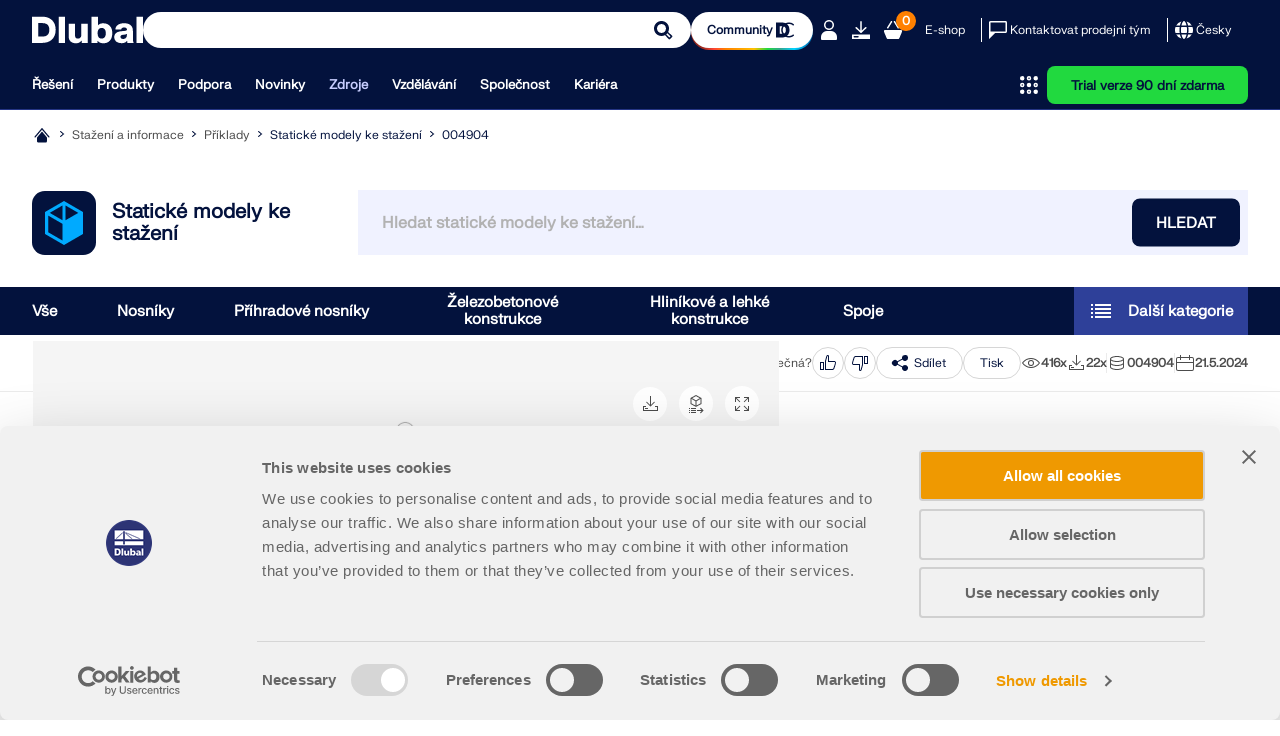

--- FILE ---
content_type: text/html; charset=utf-8
request_url: https://www.dlubal.com/cs/stahovani-a-informace/priklady/modely-ke-stazeni/004904
body_size: 27816
content:
<!DOCTYPE html>
<html lang="cs" class="no-js">
<head>
    <!-- PageID: 5350 -->
<!--[if IE]><meta http-equiv="X-UA-Compatible" content="IE=edge"><![endif]-->
<meta charset="UTF-8">
<meta name="author" content="Dlubal Software">
<meta name="application-name" content="Dlubal Software">
<meta name="viewport" content="width=device-width, initial-scale=1.0, shrink-to-fit=no">

    <link rel="stylesheet" href="//cdn.jsdelivr.net/npm/@splidejs/splide@4.1.4/dist/css/splide.min.css" media="screen">
    <link rel="stylesheet" href="/assets/css/style.css?v=2ccfb653-fed5-45a6-8ddf-177f22c68d0a" media="screen">
    <link rel="stylesheet" href="/assets/css/print.css?v=2ccfb653-fed5-45a6-8ddf-177f22c68d0a" media="print">
    <link rel="stylesheet preload" href="/assets/fonts/FKgrotesk/FKGroteskNeue.woff2" as="font" type="font/woff2" crossorigin="anonymous">


    <script type="text/javascript" id="MathJax-script" src="https://cdn.jsdelivr.net/npm/mathjax@3/es5/tex-mml-chtml.js"></script>
    <link rel="preload" as="script" href="/assets/js/app.js?v=2ccfb653-fed5-45a6-8ddf-177f22c68d0a">

<title>Ocelov&#xFD; I-nosn&#xED;k | 004904</title>
<meta name="description" content="Model ke sta&#x17E;en&#xED; | RFEM model ocelov&#xE9;ho I-nosn&#xED;ku. " />
<meta name="keywords" content="I-nosn&#xED;k, Ocel, RFEM 6" />
<meta name="robots" content="all,follow" />
<meta name="dl-page-id" content="5350" />
<meta name="dl-page-customid" content="4904" />
<meta name="dl-page-type" content="51" />
<meta name="dl-page-category" content="5" />
<meta name="dl-page-lang" content="cs" />
<meta name="dl-page-priority" content="5" />
<meta property="og:title" content="Ocelov&#xFD; I-nosn&#xED;k | 004904" />
<meta property="og:description" content="Model ke sta&#x17E;en&#xED; | RFEM model ocelov&#xE9;ho I-nosn&#xED;ku. " />
<meta property="og:type" content="article" />
<meta property="og:site_name" content="Dlubal Software" />
<meta property="og:url" content="https://www.dlubal.com/cs/stahovani-a-informace/priklady/modely-ke-stazeni/004904" />
<meta property="og:image" content="https://www.dlubal.com/cs/webimage/050457/3891677/2024-05-22-11-28-41.png" />
<meta property="article:author" content="Dlubal Software" />
<meta property="article:published_time" content="2024-05-21T00:00:00.0000000" />
<meta property="article:modified_time" content="2025-01-16T09:28:24.5230000" />
<meta name="twitter:card" content="summary_large_image" />
<meta name="twitter:title" content="Ocelov&#xFD; I-nosn&#xED;k | 004904" />
<meta name="twitter:description" content="Model ke sta&#x17E;en&#xED; | RFEM model ocelov&#xE9;ho I-nosn&#xED;ku. " />
<meta name="twitter:site" content="@dlubal_cz" />
<meta name="twitter:image" content="https://www.dlubal.com/cs/webimage/050457/3891677/2024-05-22-11-28-41.png" />
<meta property="fb:app_id" content="527732318070111" />

    <link rel="canonical" href="https://www.dlubal.com/cs/stahovani-a-informace/priklady/modely-ke-stazeni/004904" />


        <link rel="alternate" hreflang="de" href="https://www.dlubal.com/de/downloads-und-infos/beispiele/modelle-zum-herunterladen/004904" />
        <link rel="alternate" hreflang="en" href="https://www.dlubal.com/en/downloads-and-information/examples-and-tutorials/models-to-download/004904" />
        <link rel="alternate" hreflang="fr" href="https://www.dlubal.com/fr/telechargements-et-informations/exemples/modeles-a-telecharger/004904" />
        <link rel="alternate" hreflang="es" href="https://www.dlubal.com/es/descargas-e-informacion/ejemplos-y-tutoriales/modelos-para-descargar/004904" />
        <link rel="alternate" hreflang="pt" href="https://www.dlubal.com/pt/download-e-informacao/exemplos-e-tutoriais/modelos-para-download/004904" />
        <link rel="alternate" hreflang="it" href="https://www.dlubal.com/it/download-e-info/esempi-e-tutorial/modelli-da-scaricare/004904" />
        <link rel="alternate" hreflang="cs" href="https://www.dlubal.com/cs/stahovani-a-informace/priklady/modely-ke-stazeni/004904" />
        <link rel="alternate" hreflang="pl" href="https://www.dlubal.com/pl/pliki-do-pobrania-i-informacje/przyklady-i-instrukcje/bezplatne-modele-do-pobrania/004904" />
        <link rel="alternate" hreflang="ru" href="https://www.dlubal.com/ru/skachat-i-info/primery-i-rukovodstva/skachivanie-modelej/004904" />
        <link rel="alternate" hreflang="zh" href="https://www.dlubal.com/zh/downloads-and-information/examples-and-tutorials/free-models-to-download/004904" />
        <link rel="alternate" hreflang="x-default" href="https://www.dlubal.com/en/downloads-and-information/examples-and-tutorials/models-to-download/004904" />

<link rel="icon" type="image/svg+xml" href="/assets/img/favicons/favicon.svg?v=2ccfb653-fed5-45a6-8ddf-177f22c68d0a">
<link rel="mask-icon" href="/assets/img/favicons/favicon-safari.svg?v=2ccfb653-fed5-45a6-8ddf-177f22c68d0a" color="#03123d">
<link rel="apple-touch-icon" href="/assets/img/favicons/favicon_180-180.png?v=2ccfb653-fed5-45a6-8ddf-177f22c68d0a">
<script src="/assets/js/lib.js?v=2ccfb653-fed5-45a6-8ddf-177f22c68d0a" type="text/javascript"></script>
<script src="https://consent.cookiebot.com/uc.js" data-cbid="8c3fec4f-6684-4722-a55e-40c408e4e291"  type="text/javascript" async></script>

<!-- Google Tag Manager -->
<script type="text/plain" data-cookieconsent="statistics">
  (function(w,d,s,l,i){w[l]=w[l]||[];w[l].push({'gtm.start':
new Date().getTime(),event:'gtm.js'});var f=d.getElementsByTagName(s)[0],
j=d.createElement(s),dl=l!='dataLayer'?'&l='+l:'';j.async=true;j.src=
'https://www.googletagmanager.com/gtm.js?id='+i+dl;f.parentNode.insertBefore(j,f);
})(window,document,'script','dataLayer','GTM-W5S5FXT');
</script>
<!-- End Google Tag Manager -->



</head>
<body>
    



    <header class="header header--with-line"  data-crawl="false">
        <div class="container js-ng-link-target">
            

<div class="header__wrapper">
    
<div class="header__top js-header-top">
    <div class="header__top-wrapper">

        <div class="header__logo">
            <a href="/cs" class="header__logo" target="_self" title="Zp&#x11B;t na &#xFA;vodn&#xED; str&#xE1;nku">
                <div class="logo">
                    		<span class="icon-svg icon-svg--dlubal-logo" aria-hidden="true" >
			<svg class="icon-svg__svg" xmlns:xlink="http://www.w3.org/1999/xlink">
				<use xlink:href="/assets/img/bg/icons-svg.svg?v=2ccfb653-fed5-45a6-8ddf-177f22c68d0a#icon-dlubal-logo" width="100%" height="100%" focusable="false" ></use>
			</svg>
		</span>

                </div>
            </a>
        </div>
            <div class="header__search js-header-search">
<form action="/cs/vyhledat" method="get">                    <div class="g-input">
                        <div class="g-input__wrapper">
                            <button type="submit" class="g-input__action g-input__action--search"></button>
                            <input type="text" class="g-input__input-box js-searching" name="q" placeholder="Modelování a výpočty – Osvědčený software pro navrhování konstrukcí" />
                            <input type="hidden" name="f" value="_" />
                        </div>
                    </div>
</form>            </div>
        
            <div class="header__community-btn">
                <a href="https://community.dlubal.com/" target="_blank" class="g-btn g-btn--s">
                    <span>Community
</span>
                    		<span class="icon-svg icon-svg--i-dlubal-community_24-24" aria-hidden="true" >
			<svg class="icon-svg__svg" xmlns:xlink="http://www.w3.org/1999/xlink">
				<use xlink:href="/assets/img/bg/icons-svg.svg?v=2ccfb653-fed5-45a6-8ddf-177f22c68d0a#icon-i-dlubal-community_24-24" width="100%" height="100%" focusable="false" ></use>
			</svg>
		</span>

                </a>
            </div>
        
        <div class="header__top-actions">
            <div class="action action--account js-account js-action-for-popup">
                <button type="button">
                    		<span class="icon-svg icon-svg--i-account-2_24-24" aria-hidden="true" >
			<svg class="icon-svg__svg" xmlns:xlink="http://www.w3.org/1999/xlink">
				<use xlink:href="/assets/img/bg/icons-svg.svg?v=2ccfb653-fed5-45a6-8ddf-177f22c68d0a#icon-i-account-2_24-24" width="100%" height="100%" focusable="false" ></use>
			</svg>
		</span>

                </button>
                <div class="pop-up js-pop-up">
                        <div class="wrapper b-account b-account--unsigned">
                            

<div class="b-sign-in-form" id="loginform_36f2d484da1b4d81818826029d74f727">
    
    
    
    <div class="text--dark_blue f-fkgrotesk-eb--16 u-m__b--16">Přihlásit se ke svému účtu</div>
    <p>Zaregistrujte se do extranetu Dlubal, abyste z&#xED;skali v&#x11B;t&#x161;inu softwaru a m&#x11B;li exkluzivn&#xED; p&#x159;&#xED;stup k va&#x161;im osobn&#xED;m &#xFA;daj&#x16F;m.</p>
    <div class="u-m__b--16">
        

<div class="g-input  ">
    <label for="loginformUsername_de0ab5a33b2e4d9d8ead1b76916eaf8c" class="g-input__caption text--grey_30 f-fkgrotesk-sb--12 u-m__b--04">
        E-mail

        
    </label>
    <div class="g-input__wrapper u-m__b--04">
        <input class="g-input__input-box bg--egyptian_6 f-fkgrotesk-r--15" id="loginformUsername_de0ab5a33b2e4d9d8ead1b76916eaf8c" name="inp_login_username" type="email" value="" />
    </div>
</div>

    </div>
    <div class="u-m__b--16">
        

<div class="g-input  ">
    <label for="loginformPassword_921fe97a84b94c7d9fe367a1fc0cef5b" class="g-input__caption text--grey_30 f-fkgrotesk-sb--12 u-m__b--04">
        Heslo

        <a href="/cs/extranet/obnovit-heslo" target="_self" class="g-input__right-info text--dark_blue">Obnovit heslo</a>
    </label>
    <div class="g-input__wrapper u-m__b--04">
        <input class="g-input__input-box bg--egyptian_6 f-fkgrotesk-r--15 js-password" id="loginformPassword_921fe97a84b94c7d9fe367a1fc0cef5b" name="inp_login_password" type="password" value="" />
            <button type="button" class="g-input__action g-input__action--password js-password-button"></button>
    </div>
</div>

    </div>
    <button type="button"class="g-btn g-btn--upper g-btn--p-7-5 text--white bg--dark_blue"data-js-api="{&quot;url&quot;:&quot;/cs/api/extranet/login&quot;,&quot;data&quot;:{&quot;formctrlid&quot;:&quot;loginform_36f2d484da1b4d81818826029d74f727&quot;,&quot;username&quot;:&quot;#loginformUsername_de0ab5a33b2e4d9d8ead1b76916eaf8c&quot;,&quot;password&quot;:&quot;#loginformPassword_921fe97a84b94c7d9fe367a1fc0cef5b&quot;,&quot;submit&quot;:&quot;1&quot;,&quot;nowrap&quot;:&quot;1&quot;,&quot;successreturnurl&quot;:&quot;/cs/extranet/muj-ucet&quot;}}">Přihlásit se</button>
    <div class="b-sign-in-form__info-block f-fkgrotesk-sb--12 text--grey_30">
        <a href="/cs/extranet/zalozit-novy-ucet-1" target="_self" class="g-btn g-btn--p-7-5 g-btn--upper text--dark_blue bg--white brdr--dark_blue u-m__t--12 u-m__b--32">Vytvořit účet</a>
    </div>
    <div class="b-sign-in-form__info-block f-fkgrotesk-sb--13 text--grey_30">
        Přihlášením vyjadřujete souhlas se <a href="/cs/pravni-pouceni/vseobecne-obchodni-podminky">Všeobecnými obchodními podmínkami</a> společnosti Dlubal Software. Přečtěte si prosím naše Prohlášení o ochraně osobních údajů a naše Prohlášení o používání cookies.
    </div>
</div>
                        </div>
                </div>
            </div>

            <div class="action only-desktop">
                <a href="/cs/stahovani-a-informace/bezplatna-zkusebni-verze/stahnout-zkusebni-verzi" target="_self" title="Trial verze 90 dn&#xED; zdarma" class="no-underline">
                    		<span class="icon-svg icon-svg--i-downloads_24-24" aria-hidden="true" >
			<svg class="icon-svg__svg" xmlns:xlink="http://www.w3.org/1999/xlink">
				<use xlink:href="/assets/img/bg/icons-svg.svg?v=2ccfb653-fed5-45a6-8ddf-177f22c68d0a#icon-i-downloads_24-24" width="100%" height="100%" focusable="false" ></use>
			</svg>
		</span>

                </a>
            </div>
            <div class="action">
                <a class="no-underline" href="/cs/e-shop/kosik" target="_self">
                    <span class="counter f-fkgrotesk-b--12">
                        <span id="basket-total-items">0</span>
                    </span>
                    		<span class="icon-svg icon-svg--i-webshop_24-24" aria-hidden="true" >
			<svg class="icon-svg__svg" xmlns:xlink="http://www.w3.org/1999/xlink">
				<use xlink:href="/assets/img/bg/icons-svg.svg?v=2ccfb653-fed5-45a6-8ddf-177f22c68d0a#icon-i-webshop_24-24" width="100%" height="100%" focusable="false" ></use>
			</svg>
		</span>

                </a>
            </div>
            <div class="action action--btn only-desktop">
                <a class="no-underline" href="/cs/e-shop" target="_self">E-shop</a>
            </div>
            <span class="separator only-desktop"></span>
            <div class="action action--btn-icon only-desktop">
                <a href="/cs/podpora-a-skoleni/prodej/kontaktovat-obchodni-oddeleni" target="_self" class="no-underline">
                    		<span class="icon-svg icon-svg--i-message_24-24" aria-hidden="true" >
			<svg class="icon-svg__svg" xmlns:xlink="http://www.w3.org/1999/xlink">
				<use xlink:href="/assets/img/bg/icons-svg.svg?v=2ccfb653-fed5-45a6-8ddf-177f22c68d0a#icon-i-message_24-24" width="100%" height="100%" focusable="false" ></use>
			</svg>
		</span>

                    <span>Kontaktovat prodejní tým</span>
                </a>
            </div>
            <span class="separator only-desktop"></span>
            

<div class="action action--language-switcher action--btn-icon js-language-switcher js-action-for-popup">
    <button type="button" class="no-underline">
        		<span class="icon-svg icon-svg--i-globe_24-24" aria-hidden="true" >
			<svg class="icon-svg__svg" xmlns:xlink="http://www.w3.org/1999/xlink">
				<use xlink:href="/assets/img/bg/icons-svg.svg?v=2ccfb653-fed5-45a6-8ddf-177f22c68d0a#icon-i-globe_24-24" width="100%" height="100%" focusable="false" ></use>
			</svg>
		</span>

        <span>Česky</span>
        		<span class="icon-svg icon-svg--i-arrow-2_32-32" aria-hidden="true" >
			<svg class="icon-svg__svg" xmlns:xlink="http://www.w3.org/1999/xlink">
				<use xlink:href="/assets/img/bg/icons-svg.svg?v=2ccfb653-fed5-45a6-8ddf-177f22c68d0a#icon-i-arrow-2_32-32" width="100%" height="100%" focusable="false" ></use>
			</svg>
		</span>

    </button>
    <div class="pop-up js-pop-up">
        <div class="wrapper b-language-sw">
            <div class="title">Jazyk</div>
            <ul>
                    <li class="">
                        <a href="/de/downloads-und-infos/beispiele/modelle-zum-herunterladen/004904" target="_self">Deutsch</a>
                    </li>
                    <li class="">
                        <a href="/en/downloads-and-information/examples-and-tutorials/models-to-download/004904" target="_self">English</a>
                    </li>
                    <li class="">
                        <a href="/fr/telechargements-et-informations/exemples/modeles-a-telecharger/004904" target="_self">Français</a>
                    </li>
                    <li class="">
                        <a href="/es/descargas-e-informacion/ejemplos-y-tutoriales/modelos-para-descargar/004904" target="_self">Español</a>
                    </li>
                    <li class="">
                        <a href="/pt/download-e-informacao/exemplos-e-tutoriais/modelos-para-download/004904" target="_self">Português</a>
                    </li>
                    <li class="">
                        <a href="/it/download-e-info/esempi-e-tutorial/modelli-da-scaricare/004904" target="_self">Italiano</a>
                    </li>
                    <li class=" active">
                        <a href="/cs/stahovani-a-informace/priklady/modely-ke-stazeni/004904" target="_self">Česky</a>
                    </li>
                    <li class="">
                        <a href="/pl/pliki-do-pobrania-i-informacje/przyklady-i-instrukcje/bezplatne-modele-do-pobrania/004904" target="_self">Polski</a>
                    </li>
                    <li class="">
                        <a href="/ru/skachat-i-info/primery-i-rukovodstva/skachivanie-modelej/004904" target="_self">Pусский</a>
                    </li>
                    <li class="">
                        <a href="/zh/downloads-and-information/examples-and-tutorials/free-models-to-download/004904" target="_self">中文(简体)</a>
                    </li>
            </ul>
        </div>
    </div>
</div>

            <div class="action action--burger only-mobile">
                <button type="button" class="js-burger-button">
                    		<span class="icon-svg icon-svg--i-burger_24-24" aria-hidden="true" >
			<svg class="icon-svg__svg" xmlns:xlink="http://www.w3.org/1999/xlink">
				<use xlink:href="/assets/img/bg/icons-svg.svg?v=2ccfb653-fed5-45a6-8ddf-177f22c68d0a#icon-i-burger_24-24" width="100%" height="100%" focusable="false" ></use>
			</svg>
		</span>

                    		<span class="icon-svg icon-svg--i-cross-24_24" aria-hidden="true" >
			<svg class="icon-svg__svg" xmlns:xlink="http://www.w3.org/1999/xlink">
				<use xlink:href="/assets/img/bg/icons-svg.svg?v=2ccfb653-fed5-45a6-8ddf-177f22c68d0a#icon-i-cross-24_24" width="100%" height="100%" focusable="false" ></use>
			</svg>
		</span>

                </button>
            </div>
        </div>
    </div>
</div>
    
<div class="header__bottom js-header-bottom">
    <div class="header__bottom-wrapper">
        <div class="header__nav">
    <nav class="m-main-navigation">
        <ul class="m-main-navigation__links">
            
                <li class="m-main-navigation__link">
                    <button class="js-menu-tab js-ng-link-target" >Řešení
</button>
                    <section class="m-main-navigation__content js-mobile-signpost js-menu-content">
                        <div class="content-wrapper">
                            <div class="content">
                                    
<div class="content__column js-ng-link-target" >
            <a href="/cs/reseni/odvetvi" target="_self" class="title">Odvětví
</a>
        
        <div class="text-wrapper">
            
        
            
                    
                        <ul>
                                <li class="js-ng-link-target"  >
                                        <a href="/cs/reseni/odvetvi/zelezobetonove-konstrukce" target="_self">Železobetonové konstrukce
</a>
                                </li>
                                <li class="js-ng-link-target"  >
                                        <a href="/cs/reseni/odvetvi/predpjate-betonove-konstrukce" target="_self">Předpjaté betonové konstrukce
</a>
                                </li>
                                <li class="js-ng-link-target"  >
                                        <a href="/cs/reseni/odvetvi/ocelove-konstrukce" target="_self">Ocelové konstrukce
</a>
                                </li>
                                <li class="js-ng-link-target"  >
                                        <a href="/cs/reseni/odvetvi/drevene-konstrukce" target="_self">Dřevěné konstrukce
</a>
                                </li>
                                <li class="js-ng-link-target"  >
                                        <a href="/cs/reseni/odvetvi/zdene-konstrukce" target="_self">Zděné konstrukce
</a>
                                </li>
                                <li class="js-ng-link-target"  >
                                        <a href="/cs/reseni/odvetvi/hlinikove-lehke-konstrukce" target="_self">Hliníkové a lehké konstrukce
</a>
                                </li>
                                <li class="js-ng-link-target"  >
                                        <a href="/cs/reseni/odvetvi/budovy" target="_self">Budovy
</a>
                                </li>
                                <li class="js-ng-link-target"  >
                                        <a href="/cs/reseni/odvetvi/prumyslove-konstrukce-a-zarizeni" target="_self">Průmyslové konstrukce a zařízení
</a>
                                </li>
                                <li class="js-ng-link-target"  >
                                        <a href="/cs/reseni/odvetvi/potrubni-systemy" target="_self">Potrubní systémy
</a>
                                </li>
                                <li class="js-ng-link-target"  >
                                        <a href="/cs/reseni/odvetvi/stavby-mostu" target="_self">Mostní konstrukce
</a>
                                </li>
                                <li class="js-ng-link-target"  >
                                        <a href="/cs/reseni/odvetvi/jeraby-a-jerabove-drahy" target="_self">Jeřáby a jeřábové dráhy
</a>
                                </li>
                                <li class="js-ng-link-target"  >
                                        <a href="/cs/reseni/odvetvi/veze-a-stozary" target="_self">Věže a stožáry
</a>
                                </li>
                                <li class="js-ng-link-target"  >
                                        <a href="/cs/reseni/odvetvi/sklenene-konstrukce" target="_self">Skleněné konstrukce
</a>
                                </li>
                                <li class="js-ng-link-target"  >
                                        <a href="/cs/reseni/odvetvi/membranove-konstrukce" target="_self">Membránové a textilní konstrukce
</a>
                                </li>
                                <li class="js-ng-link-target" data-hidden="true" >
                                        <a href="/cs/reseni/odvetvi/" target="_self">Lanové a napínací konstrukce
</a>
                                </li>
                                <li class="js-ng-link-target" data-hidden="true" >
                                        <a href="/cs/reseni/odvetvi/laminatove-a-sendvicove-konstrukce" target="_self">Laminátové a sendvičové konstrukce
</a>
                                </li>
                                <li class="js-ng-link-target" data-hidden="true" >
                                        <a href="/cs/reseni/odvetvi/navrhovani-docasnych-staveb" target="_self">Dočasné stavby
</a>
                                </li>
                                <li class="js-ng-link-target" data-hidden="true" >
                                        <a href="/cs/reseni/odvetvi/leseni-a-regalove-konstrukce" target="_self">Lešenářské a regálové konstrukce
</a>
                                </li>
                                <li class="js-ng-link-target" data-hidden="true" >
                                        <a href="/cs/reseni/odvetvi/vypocty-konstrukci-na-mori" target="_self">Příbřežní konstrukce
</a>
                                </li>
                                <li class="js-ng-link-target" data-hidden="true" >
                                        <a href="/cs/reseni/odvetvi/navrhovani-sil-a-zasobniku" target="_self">Sila, vodojemy a zásobní nádrže
</a>
                                </li>
                                <li class="js-ng-link-target" data-hidden="true" >
                                        <a href="/cs/reseni/odvetvi/stavby-obnovitelnych-zdroju-energie" target="_self">Stavby pro získávání obnovitelných zdrojů energie
</a>
                                </li>
                                <li class="js-ng-link-target" data-hidden="true" >
                                        <a href="/cs/reseni/odvetvi/solarni-konstrukce-a-montazni-systemy" target="_self">Solární konstrukce a montážní systémy
</a>
                                </li>
                                <li class="js-ng-link-target" data-hidden="true" >
                                        <a href="/cs/reseni/odvetvi/lodni-konstrukce-plovouci-telesa" target="_self">Lodní konstrukce a plovoucí tělesa
</a>
                                </li>
                                <li class="js-ng-link-target" data-hidden="true" >
                                        <a href="/cs/reseni/odvetvi/dopravnikove-konstrukce" target="_self">Dopravníkové konstrukce
</a>
                                </li>
                                <li class="js-ng-link-target" data-hidden="true" >
                                        <a href="/cs/reseni/odvetvi/vrtna-technika" target="_self">Vrtací konstrukce
</a>
                                </li>
                                <li class="js-ng-link-target" data-hidden="true" >
                                        <a href="/cs/reseni/odvetvi/bazeny-aquaparky-koupaliste" target="_self">Bazény, aquaparky a koupaliště
</a>
                                </li>
                                <li class="js-ng-link-target" data-hidden="true" >
                                        <a href="/cs/reseni/odvetvi/kontejnerove-stavby" target="_self">Kontejnerové stavby
</a>
                                </li>
                                <li class="js-ng-link-target" data-hidden="true" >
                                        <a href="/cs/reseni/odvetvi/vrtane-piloty" target="_self">Vrtané piloty
</a>
                                </li>
                                <li class="js-ng-link-target" data-hidden="true" >
                                        <a href="/cs/reseni/odvetvi/schodistove-konstrukce" target="_self">Schodišťové konstrukce
</a>
                                </li>
                                <li class="js-ng-link-target" data-hidden="true" >
                                        <a href="/cs/reseni/odvetvi/elektrarny" target="_self">Elektrárny
</a>
                                </li>
                                <li class="js-ng-link-target" data-hidden="true" >
                                        <a href="/cs/reseni/odvetvi/ocelove-vodni-stavby" target="_self">Ocelové vodní stavby
</a>
                                </li>
                                <li class="js-ng-link-target" data-hidden="true" >
                                        <a href="/cs/reseni/odvetvi/strojni-konstrukce" target="_self">Strojní konstrukce
</a>
                                </li>
                                <li class="js-ng-link-target" data-hidden="true" >
                                        <a href="/cs/reseni/odvetvi/pneumaticke-konstrukce" target="_self">Pneumatické konstrukce
</a>
                                </li>
                        </ul>
                        
                            <button class="show-more-button" data-text-hidden="Zobrazit m&#xE9;n&#x11B;" data-text-shown="Zobrazit v&#xED;ce">
                                		<span class="icon-svg icon-svg--i-circle-plus_24-24 plus" aria-hidden="true" >
			<svg class="icon-svg__svg" xmlns:xlink="http://www.w3.org/1999/xlink">
				<use xlink:href="/assets/img/bg/icons-svg.svg?v=2ccfb653-fed5-45a6-8ddf-177f22c68d0a#icon-i-circle-plus_24-24" width="100%" height="100%" focusable="false" ></use>
			</svg>
		</span>

                                		<span class="icon-svg icon-svg--i-circle-minus_24-24 minus" aria-hidden="true" >
			<svg class="icon-svg__svg" xmlns:xlink="http://www.w3.org/1999/xlink">
				<use xlink:href="/assets/img/bg/icons-svg.svg?v=2ccfb653-fed5-45a6-8ddf-177f22c68d0a#icon-i-circle-minus_24-24" width="100%" height="100%" focusable="false" ></use>
			</svg>
		</span>

                                <span>
                                    <strong>Zobrazit v&#xED;ce</strong>
                                </span>
                            </button>
                        
                    
            
        </div>
</div>

                                    
<div class="content__column js-ng-link-target" >
            <a href="/cs/reseni/oblasti-pouziti" target="_self" class="title">Oblasti použití
</a>
        
        <div class="text-wrapper">
            
        
            
                    
                        <ul>
                                <li class="js-ng-link-target"  >
                                        <a href="/cs/reseni/oblasti-pouziti/statika-konstrukci" target="_self">Statika konstrukcí
</a>
                                </li>
                                <li class="js-ng-link-target"  >
                                        <a href="/cs/reseni/oblasti-pouziti/software-pro-vypocty-mkp" target="_self">Výpočty metodou konečných prvků (MKP)
</a>
                                </li>
                                <li class="js-ng-link-target"  >
                                        <a href="/cs/reseni/oblasti-pouziti/simulace-vetru-a-generovani-zatizeni-vetrem" target="_self">Simulace větru a generování zatížení větrem
</a>
                                </li>
                                <li class="js-ng-link-target"  >
                                        <a href="/cs/reseni/oblasti-pouziti/software-pro-analyzu-napeti" target="_self">Analýza napětí
</a>
                                </li>
                                <li class="js-ng-link-target"  >
                                        <a href="/cs/reseni/oblasti-pouziti/software-pro-nelinearni-analyzu" target="_self">Nelineární výpočty
</a>
                                </li>
                                <li class="js-ng-link-target"  >
                                        <a href="/cs/reseni/oblasti-pouziti/software-pro-stabilitni-analyzu" target="_self">Posouzení stability
</a>
                                </li>
                                <li class="js-ng-link-target"  >
                                        <a href="/cs/reseni/oblasti-pouziti/nelinearni-analyza-bouleni" target="_self">Nelineární analýza boulení
</a>
                                </li>
                                <li class="js-ng-link-target"  >
                                        <a href="/cs/reseni/oblasti-pouziti/analyza-vazaneho-krouceni" target="_self">Analýza vázaného kroucení
</a>
                                </li>
                                <li class="js-ng-link-target"  >
                                        <a href="/cs/reseni/oblasti-pouziti/software-pro-dynamickou-analyzu" target="_self">Dynamická a seizmická analýza
</a>
                                </li>
                                <li class="js-ng-link-target"  >
                                        <a href="/cs/reseni/oblasti-pouziti/software-pro-nelinearni-dynamickou-analyzu" target="_self">Nelineární dynamika
</a>
                                </li>
                                <li class="js-ng-link-target"  >
                                        <a href="/cs/reseni/oblasti-pouziti/software-pro-pushover-analyzu" target="_self">Pushover analýza
</a>
                                </li>
                                <li class="js-ng-link-target"  >
                                        <a href="/cs/reseni/oblasti-pouziti/software-pro-form-finding-a-strihove-vzory-membranovych-konstrukci" target="_self">Form-finding a střihové vzory
</a>
                                </li>
                                <li class="js-ng-link-target"  >
                                        <a href="/cs/produkty/mkp-program-rfem/addony-pro-rfem-6/pripoje/ocelove-pripoje/ocelove-pripoje" target="_self">Ocelové přípoje
</a>
                                </li>
                                <li class="js-ng-link-target"  >
                                        <a href="/cs/reseni/oblasti-pouziti/bim-projektovani/co-je-bim" target="_self">Projektování metodou BIM
</a>
                                </li>
                                <li class="js-ng-link-target" data-hidden="true" >
                                        <a href="/cs/reseni/oblasti-pouziti/software-pro-profily-tvarovane-za-studena" target="_self">Profily tvarované za studena
</a>
                                </li>
                                <li class="js-ng-link-target" data-hidden="true" >
                                        <a href="/cs/reseni/oblasti-pouziti/software-pro-interakci-konstrukce-s-podlozim" target="_self">Interakce konstrukce s podložím
</a>
                                </li>
                                <li class="js-ng-link-target" data-hidden="true" >
                                        <a href="/cs/reseni/oblasti-pouziti/software-pro-posouzeni-fasadnich-systemu" target="_self">Statika fasádních systémů
</a>
                                </li>
                                <li class="js-ng-link-target" data-hidden="true" >
                                        <a href="/cs/reseni/oblasti-pouziti/software-pro-zaklady-a-zakladove-konstrukce" target="_self">Základy a základové konstrukce
</a>
                                </li>
                                <li class="js-ng-link-target" data-hidden="true" >
                                        <a href="/cs/reseni/oblasti-pouziti/program-pro-faze-vystavby" target="_self">Fáze výstavby
</a>
                                </li>
                                <li class="js-ng-link-target" data-hidden="true" >
                                        <a href="/cs/reseni/oblasti-pouziti/software-pro-pozarni-odolnost" target="_self">Požární odolnost
</a>
                                </li>
                        </ul>
                        
                            <button class="show-more-button" data-text-hidden="Zobrazit m&#xE9;n&#x11B;" data-text-shown="Zobrazit v&#xED;ce">
                                		<span class="icon-svg icon-svg--i-circle-plus_24-24 plus" aria-hidden="true" >
			<svg class="icon-svg__svg" xmlns:xlink="http://www.w3.org/1999/xlink">
				<use xlink:href="/assets/img/bg/icons-svg.svg?v=2ccfb653-fed5-45a6-8ddf-177f22c68d0a#icon-i-circle-plus_24-24" width="100%" height="100%" focusable="false" ></use>
			</svg>
		</span>

                                		<span class="icon-svg icon-svg--i-circle-minus_24-24 minus" aria-hidden="true" >
			<svg class="icon-svg__svg" xmlns:xlink="http://www.w3.org/1999/xlink">
				<use xlink:href="/assets/img/bg/icons-svg.svg?v=2ccfb653-fed5-45a6-8ddf-177f22c68d0a#icon-i-circle-minus_24-24" width="100%" height="100%" focusable="false" ></use>
			</svg>
		</span>

                                <span>
                                    <strong>Zobrazit v&#xED;ce</strong>
                                </span>
                            </button>
                        
                    
            
        </div>
</div>

                                    
<div class="content__column js-ng-link-target" >
            <a href="/cs/reseni/normy/eurokody" target="_self" class="title">Normy
</a>
        
        <div class="text-wrapper">
            
        
            
                    
                        <ul>
                                <li class="js-ng-link-target"  >
                                        <a href="/cs/reseni/normy/eurokody" target="_self">Eurokódy (EC)
</a>
                                </li>
                                <li class="js-ng-link-target"  >
                                        <a href="/cs/reseni/normy/nemecke-normy-din" target="_self">Německé normy (DIN)
</a>
                                </li>
                                <li class="js-ng-link-target"  >
                                        <a href="/cs/reseni/normy/britske-normy" target="_self">Britské normy (BS EN, BS)
</a>
                                </li>
                                <li class="js-ng-link-target"  >
                                        <a href="/cs/reseni/normy/italske-normy-ntc" target="_self">Italské normy (NTC)
</a>
                                </li>
                                <li class="js-ng-link-target"  >
                                        <a href="/cs/reseni/normy/americke-normy" target="_self">Americké normy
</a>
                                </li>
                                <li class="js-ng-link-target"  >
                                        <a href="/cs/reseni/normy/kanadske-normy-csa" target="_self">Kanadské normy (CSA)
</a>
                                </li>
                                <li class="js-ng-link-target"  >
                                        <a href="/cs/reseni/normy/australske-normy-as" target="_self">Australské normy (AS)
</a>
                                </li>
                                <li class="js-ng-link-target"  >
                                        <a href="/cs/reseni/normy/svycarsko-sia-normy" target="_self">Švýcarské normy (SIA)
</a>
                                </li>
                                <li class="js-ng-link-target"  >
                                        <a href="/cs/reseni/normy/cinske-normy-gb-hk" target="_self">Čínské normy (GB, HK)
</a>
                                </li>
                                <li class="js-ng-link-target"  >
                                        <a href="/cs/reseni/normy/indicke-normy" target="_self">Indické normy (IS)
</a>
                                </li>
                                <li class="js-ng-link-target"  >
                                        <a href="/cs/reseni/normy/mexicke-normy" target="_self">Mexické normy (RCDF, CFE Sismo 15)
</a>
                                </li>
                                <li class="js-ng-link-target"  >
                                        <a href="/cs/reseni/normy/ruske-normy-sp" target="_self">Ruské normy (SP)
</a>
                                </li>
                                <li class="js-ng-link-target"  >
                                        <a href="/cs/reseni/normy/jihoafricke-normy" target="_self">Jižněafrické normy (SANS)
</a>
                                </li>
                                <li class="js-ng-link-target"  >
                                        <a href="/cs/reseni/normy/brazilske-norem" target="_self">Brazilské normy (NBR)
</a>
                                </li>
                        </ul>
                        
                    
            
        </div>
</div>

                                    
<div class="content__column js-ng-link-target" >
            <a href="/cs/reseni/online-sluzby/oblasti-zatizeni-snehem-vetrem-a-zemetresenim" target="_self" class="title">Online služby
</a>
        
        <div class="text-wrapper">
            
        
            
                    
                        <ul class="links-with-icon">
                                <li class="js-ng-link-target"  >
                                        <a href="/cs/reseni/online-sluzby/oblasti-zatizeni-snehem-vetrem-a-zemetresenim" target="_self">
                                            





    <img src="/cs/webimage/059247/4853222/Frame_1000007602.svg?mw=80&amp;hash=52c113f72527f39363ec1334bb1de6b703b6aedf" loading="lazy" alt="N&#xE1;stroj pro stanoven&#xED; oblast&#xED; zat&#xED;&#x17E;en&#xED; &#x2013; ikona horn&#xED;ho menu"  width="33" height="32"  />
    <noscript>
        <img src="/cs/webimage/059247/4853222/Frame_1000007602.svg?mw=80&amp;hash=52c113f72527f39363ec1334bb1de6b703b6aedf" alt="N&#xE1;stroj pro stanoven&#xED; oblast&#xED; zat&#xED;&#x17E;en&#xED; &#x2013; ikona horn&#xED;ho menu"  width="33" height="32" />
    </noscript>

                                            <span>Mapy sněhové a seizmické oblasti a základní rychlosti větru
</span>
                                        </a>
                                </li>
                                <li class="js-ng-link-target"  >
                                        <a href="/cs/reseni/online-sluzby/vypocty-v-cloudu" target="_self">
                                            





    <img src="/cs/webimage/059248/4853227/cloud-menu.svg?mw=80&amp;hash=a414d395c42ee34ec35936f6d93281491e31021e" loading="lazy" alt="Ikona pro v&#xFD;po&#x10D;et v cloudu"  width="33" height="32"  />
    <noscript>
        <img src="/cs/webimage/059248/4853227/cloud-menu.svg?mw=80&amp;hash=a414d395c42ee34ec35936f6d93281491e31021e" alt="Ikona pro v&#xFD;po&#x10D;et v cloudu"  width="33" height="32" />
    </noscript>

                                            <span>Výpočty v cloudu
</span>
                                        </a>
                                </li>
                                <li class="js-ng-link-target"  >
                                        <a href="/cs/reseni/online-sluzby/statika-wiki" target="_self">
                                            





    <img src="/cs/webimage/059249/4853228/wiki-menu.svg?mw=80&amp;hash=28d5b26b57100c7f3408175c61d2d9e5ffc620ba" loading="lazy" alt="Ikona Statick&#xE1; anal&#xFD;za Wiki"  width="33" height="32"  />
    <noscript>
        <img src="/cs/webimage/059249/4853228/wiki-menu.svg?mw=80&amp;hash=28d5b26b57100c7f3408175c61d2d9e5ffc620ba" alt="Ikona Statick&#xE1; anal&#xFD;za Wiki"  width="33" height="32" />
    </noscript>

                                            <span>Wiki pro statiku
</span>
                                        </a>
                                </li>
                                <li class="js-ng-link-target"  >
                                        <a href="https://www.dlubal.com/cs/prurezove-charakteristiky/" target="_blank">
                                            





    <img src="/cs/webimage/059250/4853229/cross-section-menu.svg?mw=80&amp;hash=e9d703eb1f51b64224661cddea0c55011a95abf7" loading="lazy" alt="Ikona Pr&#x16F;&#x159;ezov&#xE9; charakteristiky ocelov&#xFD;ch a d&#x159;ev&#x11B;n&#xFD;ch pr&#x16F;&#x159;ez&#x16F;"  width="33" height="32"  />
    <noscript>
        <img src="/cs/webimage/059250/4853229/cross-section-menu.svg?mw=80&amp;hash=e9d703eb1f51b64224661cddea0c55011a95abf7" alt="Ikona Pr&#x16F;&#x159;ezov&#xE9; charakteristiky ocelov&#xFD;ch a d&#x159;ev&#x11B;n&#xFD;ch pr&#x16F;&#x159;ez&#x16F;"  width="33" height="32" />
    </noscript>

                                            <span>Průřezové charakteristiky ocelových průřezů
</span>
                                        </a>
                                </li>
                        </ul>
                        
                    
            
        </div>
</div>

                            </div>
                            
                                <div class="banners">
                                    <div class="s-menu-banner-set">
                                            <div class="s-menu-banner bg--primary_dark_blue js-ng-link-target" >
                                                <div class="s-menu-banner__content">
                                                        <a href="/cs/reseni/odvetvi/solarni-konstrukce-a-montazni-systemy" target="_self" class="s-menu-banner__title">
                                                            Statický výpočet konstrukce pro solární systémy

                                                        </a>
                                                    
                                                        <div class="s-menu-banner__caption">
                                                            <p>Dlubal Software vám pomáhá vytvářet a ověřovat různé solární montážní systémy. Pracujte efektivně s ocelovými, hliníkovými a betonovými konstrukcemi v jediné aplikaci.</p>

                                                        </div>
                                                    
                                                    <a href="/cs/reseni/odvetvi/solarni-konstrukce-a-montazni-systemy" target="_self" class="s-menu-banner__button u-text-uppercase no-underline">Prozkoumat nástroje</a>
                                                </div>
                                                <div class="s-menu-banner__image">
                                                    





    <img src="/cs/webimage/059256/4853279/Frame_1000008316.png?mw=800&amp;hash=b1d6589f81d8cefe2e59857bd1eb8469ec07a53e" loading="lazy" alt="Sol&#xE1;rn&#xED; konstrukce" class="u-hide-for-tablet-and-mobile"  width="800" height="269"  />
    <noscript>
        <img src="/cs/webimage/059256/4853279/Frame_1000008316.png?mw=800&amp;hash=b1d6589f81d8cefe2e59857bd1eb8469ec07a53e" alt="Sol&#xE1;rn&#xED; konstrukce" class="u-hide-for-tablet-and-mobile"  width="800" height="269" />
    </noscript>

                                                    





    <img src="/cs/webimage/059451/4874796/Frame_1000008635.png?mw=800&amp;hash=a485fc17abb9c15e52d9da87c77656139a91be9e" loading="lazy" alt="Sol&#xE1;rn&#xED; konstrukce | Mobiln&#xED; verze" class="u-hide-for-desktop"  width="358" height="195"  />
    <noscript>
        <img src="/cs/webimage/059451/4874796/Frame_1000008635.png?mw=800&amp;hash=a485fc17abb9c15e52d9da87c77656139a91be9e" alt="Sol&#xE1;rn&#xED; konstrukce | Mobiln&#xED; verze" class="u-hide-for-desktop"  width="358" height="195" />
    </noscript>

                                                </div>
                                            </div>
                                            <div class="s-menu-banner bg--primary_dark_blue js-ng-link-target" >
                                                <div class="s-menu-banner__content">
                                                        <a href="/cs/produkty/dlubal-api/api-service" target="_self" class="s-menu-banner__title">
                                                            Dlubal API

                                                        </a>
                                                    
                                                        <div class="s-menu-banner__caption">
                                                            <p>Nová Dlubal API služba (gRPC) vám poskytuje flexibilní rozhraní pro software pro statickou analýzu založený na Pythonu a C# s přímým přístupem ke kompletnímu sortimentu produktů Dlubal.</p>

                                                        </div>
                                                    
                                                    <a href="/cs/produkty/dlubal-api/api-service" target="_self" class="s-menu-banner__button u-text-uppercase no-underline">Začněte s API</a>
                                                </div>
                                                <div class="s-menu-banner__image">
                                                    





    <img src="/cs/webimage/059201/4850361/Frame_1000007539.png?mw=800&amp;hash=f70f9697fa3c6b3c2547acbdf79bd9e0c10b04d2" loading="lazy" alt="Pozad&#xED; pro hlavn&#xED; menu banneru API" class="u-hide-for-tablet-and-mobile"  width="800" height="275"  />
    <noscript>
        <img src="/cs/webimage/059201/4850361/Frame_1000007539.png?mw=800&amp;hash=f70f9697fa3c6b3c2547acbdf79bd9e0c10b04d2" alt="Pozad&#xED; pro hlavn&#xED; menu banneru API" class="u-hide-for-tablet-and-mobile"  width="800" height="275" />
    </noscript>

                                                    





    <img src="/cs/webimage/059201/4850361/Frame_1000007539.png?mw=800&amp;hash=f70f9697fa3c6b3c2547acbdf79bd9e0c10b04d2" loading="lazy" alt="Pozad&#xED; pro hlavn&#xED; menu banneru API" class="u-hide-for-desktop"  width="800" height="275"  />
    <noscript>
        <img src="/cs/webimage/059201/4850361/Frame_1000007539.png?mw=800&amp;hash=f70f9697fa3c6b3c2547acbdf79bd9e0c10b04d2" alt="Pozad&#xED; pro hlavn&#xED; menu banneru API" class="u-hide-for-desktop"  width="800" height="275" />
    </noscript>

                                                </div>
                                            </div>
                                    </div>
                                </div>
                            
                            
                        </div>
                    </section>
                </li>
                <li class="m-main-navigation__link">
                    <button class="js-menu-tab js-ng-link-target" >Produkty
</button>
                    <section class="m-main-navigation__content m-main-navigation__content--mobile-menu-page js-menu-content">
                        <div class="content-wrapper">
                            <div class="content">
                                    
<div class="content__column js-ng-link-target" >
            <a href="/cs/produkty/mkp-program-rfem/rfem/co-je-rfem" target="_self" class="title">
                





    <img src="/cs/webimage/054256/4224128/Group_3561.svg?mw=48&amp;hash=bfd7448d097682f4559c19f78f6a9f7eb558a51b" loading="lazy" alt="Ikona reprezentuj&#xED;c&#xED; RFEM 6, softwarovou aplikaci pro v&#xFD;po&#x10D;ty pomoc&#xED; metody kone&#x10D;n&#xFD;ch prvk&#x16F;."  width="48" height="48"  />
    <noscript>
        <img src="/cs/webimage/054256/4224128/Group_3561.svg?mw=48&amp;hash=bfd7448d097682f4559c19f78f6a9f7eb558a51b" alt="Ikona reprezentuj&#xED;c&#xED; RFEM 6, softwarovou aplikaci pro v&#xFD;po&#x10D;ty pomoc&#xED; metody kone&#x10D;n&#xFD;ch prvk&#x16F;."  width="48" height="48" />
    </noscript>

                <span>RFEM 6
</span>
            </a>
        
            <a href="/cs/produkty/mkp-program-rfem/rfem/co-je-rfem" target="_self" class="subtitle">
                Jediný program pro statické výpočty, který potřebujete

            </a>
        
        <div class="text-wrapper">
            
                <p>RFEM 6 slouží jako základ modulární rodiny programů a používá se k definování konstrukcí, materiálů a účinků pro deskové, stěnové, skořepinové a nosníkové konstrukce, jakož i pro tělesa a kontaktní prvky.
</p>
            
        <a href="/cs/produkty/mkp-program-rfem/rfem/co-je-rfem" target="_self" class="content-button no-underline">Více informací</a>
        </div>
        
                <div class="text-wrapper">
                    <a href="/cs/produkty/mkp-program-rfem/addony-pro-rfem-6" target="_self" class="addons__title">
                        





    <img src="/cs/webimage/059192/4849646/Ico_Switch.svg?mw=80&amp;hash=a719e165e33f6b77bed3ef3906ca4dceed12ebe0" loading="lazy" alt="Ikona p&#x159;epnut&#xED; addonu"  width="22" height="32"  />
    <noscript>
        <img src="/cs/webimage/059192/4849646/Ico_Switch.svg?mw=80&amp;hash=a719e165e33f6b77bed3ef3906ca4dceed12ebe0" alt="Ikona p&#x159;epnut&#xED; addonu"  width="22" height="32" />
    </noscript>

                        <span class="js-ng-link-target" >Addony
</span>
                    </a>
                    <ul class="addons__list">
                            <li class="js-ng-link-target" >
                                <a href="/cs/produkty/mkp-program-rfem/addony-pro-rfem-6/doplnkove-analyzy" target="_self">Doplňkové analýzy
</a>
                            </li>
                            <li class="js-ng-link-target" >
                                <a href="/cs/produkty/mkp-program-rfem/addony-pro-rfem-6/dynamicke-analyzy" target="_self">Dynamická analýza
</a>
                            </li>
                            <li class="js-ng-link-target" >
                                <a href="/cs/produkty/mkp-program-rfem/addony-pro-rfem-6/specialni-reseni" target="_self">Speciální řešení
</a>
                            </li>
                            <li class="js-ng-link-target" >
                                <a href="/cs/produkty/mkp-program-rfem/addony-pro-rfem-6/dimenzovani" target="_self">Dimenzování
</a>
                            </li>
                            <li class="js-ng-link-target" >
                                <a href="/cs/produkty/mkp-program-rfem/addony-pro-rfem-6/pripoje/ocelove-pripoje/ocelove-pripoje" target="_self">Přípoje
</a>
                            </li>
                    </ul>
                </div>
        
</div>

                                    
<div class="content__column js-ng-link-target" >
            <a href="/cs/produkty/program-pro-prutove-konstrukce-rstab/rstab-9/co-je-rstab" target="_self" class="title">
                





    <img src="/cs/webimage/054257/4224432/Group_3562.svg?mw=48&amp;hash=3c25ad54c757adc28e967deb65bff48aff559340" loading="lazy" alt="Ikona programu RSTAB 9 bez ohrani&#x10D;en&#xED;"  width="48" height="48"  />
    <noscript>
        <img src="/cs/webimage/054257/4224432/Group_3562.svg?mw=48&amp;hash=3c25ad54c757adc28e967deb65bff48aff559340" alt="Ikona programu RSTAB 9 bez ohrani&#x10D;en&#xED;"  width="48" height="48" />
    </noscript>

                <span>RSTAB 9
</span>
            </a>
        
            <a href="/cs/produkty/program-pro-prutove-konstrukce-rstab/rstab-9/co-je-rstab" target="_self" class="subtitle">
                Ikonický program pro rámové a příhradové konstrukce

            </a>
        
        <div class="text-wrapper">
            
                <p>RSTAB 9 je výkonný program pro analýzu 3D prutových konstrukcí, který statikům pomáhá vyhovět požadavkům moderního stavebního inženýrství a odráží nejnovější trendy v oboru.
</p>
            
        <a href="/cs/produkty/program-pro-prutove-konstrukce-rstab/rstab-9/co-je-rstab" target="_self" class="content-button no-underline">Více informací</a>
        </div>
        
                <div class="text-wrapper">
                    <a href="/cs/produkty/program-pro-prutove-konstrukce-rstab/addony-pro-rstab-9" target="_self" class="addons__title">
                        





    <img src="/cs/webimage/059192/4849646/Ico_Switch.svg?mw=80&amp;hash=a719e165e33f6b77bed3ef3906ca4dceed12ebe0" loading="lazy" alt="Ikona p&#x159;epnut&#xED; addonu"  width="22" height="32"  />
    <noscript>
        <img src="/cs/webimage/059192/4849646/Ico_Switch.svg?mw=80&amp;hash=a719e165e33f6b77bed3ef3906ca4dceed12ebe0" alt="Ikona p&#x159;epnut&#xED; addonu"  width="22" height="32" />
    </noscript>

                        <span class="js-ng-link-target" >Addony
</span>
                    </a>
                    <ul class="addons__list">
                            <li class="js-ng-link-target" >
                                <a href="/cs/produkty/program-pro-prutove-konstrukce-rstab/addony-pro-rstab-9/doplnkove-analyzy" target="_self">Doplňková analýza
</a>
                            </li>
                            <li class="js-ng-link-target" >
                                <a href="/cs/produkty/program-pro-prutove-konstrukce-rstab/addony-pro-rstab-9/dynamicke-analyzy" target="_self">Dynamická analýza
</a>
                            </li>
                            <li class="js-ng-link-target" >
                                <a href="/cs/produkty/program-pro-prutove-konstrukce-rstab/addony-pro-rstab-9/specialni-reseni/optimalizace-odhad-nakladu-odhad-emisi-co2" target="_self">Speciální řešení
</a>
                            </li>
                            <li class="js-ng-link-target" >
                                <a href="/cs/produkty/program-pro-prutove-konstrukce-rstab/addony-pro-rstab-9/posouzeni" target="_self">Navrhování
</a>
                            </li>
                    </ul>
                </div>
        
</div>

                                    
<div class="content__column js-ng-link-target" >
            <a href="/cs/produkty/programy-pro-prurezove-charakteristiky/rsection" target="_self" class="title">
                





    <img src="/cs/webimage/054258/4224515/Group_3563.svg?mw=48&amp;hash=1166292f07332e351b09e247bd0717d6e8f0e4de" loading="lazy" alt="Ikona RSECTION 1 bez ohrani&#x10D;en&#xED;"  width="48" height="48"  />
    <noscript>
        <img src="/cs/webimage/054258/4224515/Group_3563.svg?mw=48&amp;hash=1166292f07332e351b09e247bd0717d6e8f0e4de" alt="Ikona RSECTION 1 bez ohrani&#x10D;en&#xED;"  width="48" height="48" />
    </noscript>

                <span>RSECTION 1
</span>
            </a>
        
            <a href="/cs/produkty/programy-pro-prurezove-charakteristiky/rsection" target="_self" class="subtitle">
                Výpočty uživatelských průřezů

            </a>
        
        <div class="text-wrapper">
            
                <p>RSECTION podporuje stavební inženýry tím, že určuje průřezové charakteristiky pro širokou škálu průřezů a umožňuje následnou analýzu napětí.
</p>
            
        <a href="/cs/produkty/programy-pro-prurezove-charakteristiky/rsection" target="_self" class="content-button no-underline">Více informací</a>
        </div>
        
</div>

                                    
<div class="content__column js-ng-link-target" >
            <a href="/cs/produkty/samostatn&#xE9; programy/rwind" target="_self" class="title">
                





    <img src="/cs/webimage/054259/4224562/Component_23.svg?mw=48&amp;hash=9ee19e9a494acac26eeeb296d2060f6bac631d71" loading="lazy" alt="Ikona RWIND 3 bez ohrani&#x10D;en&#xED;"  width="48" height="48"  />
    <noscript>
        <img src="/cs/webimage/054259/4224562/Component_23.svg?mw=48&amp;hash=9ee19e9a494acac26eeeb296d2060f6bac631d71" alt="Ikona RWIND 3 bez ohrani&#x10D;en&#xED;"  width="48" height="48" />
    </noscript>

                <span>RWIND 3
</span>
            </a>
        
            <a href="/cs/produkty/samostatn&#xE9; programy/rwind" target="_self" class="subtitle">
                CFD software pro digitální větrné tunely

            </a>
        
        <div class="text-wrapper">
            
                <p>RWIND 3 je digitální větrný tunel pro simulaci proudění větru kolem libovolných geometrických tvarů budov a pro výpočet větrných zatížení na jejich povrchy.
</p>
            
        <a href="/cs/produkty/samostatn&#xE9; programy/rwind" target="_self" class="content-button no-underline">Více informací</a>
        </div>
        
</div>

                                    
<div class="content__column js-ng-link-target" >
            <a href="/cs/produkty/dlubal-api/api-service" target="_self" class="title">
                





    <img src="/cs/webimage/059168/4848335/Name=API,_Background=White,_Icon_Type=Color.svg?mw=48&amp;hash=ddffa59a790ca40657d1a9c710ddbad79912cb71" loading="lazy" alt="Ikona API"  width="48" height="48"  />
    <noscript>
        <img src="/cs/webimage/059168/4848335/Name=API,_Background=White,_Icon_Type=Color.svg?mw=48&amp;hash=ddffa59a790ca40657d1a9c710ddbad79912cb71" alt="Ikona API"  width="48" height="48" />
    </noscript>

                <span>Dlubal API
</span>
            </a>
        
            <a href="/cs/produkty/dlubal-api/api-service" target="_self" class="subtitle">
                Vaše brána do parametrického modelování a automatizace

            </a>
        
        <div class="text-wrapper">
            
                <p>Nová Dlubal API služba (gRPC) vám nabízí flexibilní rozhraní pro statický software na bázi Pythonu a C#, s přímým přístupem k celé škále produktů Dlubal. Využijte plynulou a výkonnou integraci do vašeho Dlubal softwaru – ideální pro parametrické modelování a komplexní optimalizační úlohy.
</p>
            
        <a href="/cs/produkty/dlubal-api/api-service" target="_self" class="content-button no-underline">Objevte API</a>
        </div>
        
                <div class="text-wrapper">
                    <a href="/cs/produkty/dlubal-api/api-dokumentace/index" target="_self" class="addons__title">
                        





    <img src="/cs/webimage/059254/4853253/Group_1000004561.svg?mw=80&amp;hash=1f9fd1ffce418a0e85180486eb57d5e7878410c3" loading="lazy" alt="Dokumentace API"  width="16" height="18"  />
    <noscript>
        <img src="/cs/webimage/059254/4853253/Group_1000004561.svg?mw=80&amp;hash=1f9fd1ffce418a0e85180486eb57d5e7878410c3" alt="Dokumentace API"  width="16" height="18" />
    </noscript>

                        <span class="js-ng-link-target" >Dokumentace API
</span>
                    </a>
                    <ul class="addons__list">
                            <li class="js-ng-link-target" >
                                <a href="/cs/produkty/dlubal-api/api-dokumentace/index" target="_self">Index
</a>
                            </li>
                            <li class="js-ng-link-target" >
                                <a href="/cs/produkty/dlubal-api/api-dokumentace/getting_started" target="_self">Začínáme
</a>
                            </li>
                            <li class="js-ng-link-target" >
                                <a href="/cs/produkty/dlubal-api/api-dokumentace/api_applications" target="_self">Aplikace
</a>
                            </li>
                            <li class="js-ng-link-target" >
                                <a href="/cs/produkty/dlubal-api/api-dokumentace/api_objects" target="_self">Objekty modelu
</a>
                            </li>
                            <li class="js-ng-link-target" >
                                <a href="/cs/produkty/dlubal-api/api-dokumentace/predplatne" target="_self">Předplatné a ceny
</a>
                            </li>
                            <li class="js-ng-link-target" >
                                <a href="/cs/produkty/dlubal-api/api-dokumentace/examples" target="_self">Příklady
</a>
                            </li>
                    </ul>
                </div>
        
</div>

                            </div>
                            
                                <div class="banners">
                                    <div class="s-menu-banner-set">
                                            <div class="s-menu-banner bg--primary_dark_blue js-ng-link-target" >
                                                <div class="s-menu-banner__content">
                                                        <a href="/cs/produkty/mkp-program-rfem/addony-pro-rfem-6/pripoje/ocelove-pripoje/ocelove-pripoje" target="_self" class="s-menu-banner__title">
                                                            MKP pro ocelové spoje

                                                        </a>
                                                    
                                                        <div class="s-menu-banner__caption">
                                                            <p>Navrhujte a analyzujte ocelové spoje pomocí CBFEM, v souladu s EN 1993‑1‑8 a AISC 360, plně integrované v programu RFEM 6 pro rychlejší a přesnější konstrukční pracovní postupy.</p>

                                                        </div>
                                                    
                                                    <a href="/cs/produkty/mkp-program-rfem/addony-pro-rfem-6/pripoje/ocelove-pripoje/ocelove-pripoje" target="_self" class="s-menu-banner__button u-text-uppercase no-underline">Více informací</a>
                                                </div>
                                                <div class="s-menu-banner__image">
                                                    





    <img src="/cs/webimage/059257/4853280/steel-connections.png?mw=800&amp;hash=40e9974b5cb370d4d0203cc737f22d0c7022ca43" loading="lazy" alt="Ocelov&#xE9; spoje" class="u-hide-for-tablet-and-mobile"  width="800" height="269"  />
    <noscript>
        <img src="/cs/webimage/059257/4853280/steel-connections.png?mw=800&amp;hash=40e9974b5cb370d4d0203cc737f22d0c7022ca43" alt="Ocelov&#xE9; spoje" class="u-hide-for-tablet-and-mobile"  width="800" height="269" />
    </noscript>

                                                    





    <img src="/cs/webimage/059258/4853281/Frame_1000007883.png?mw=800&amp;hash=6ff4db7b2013aa739a327094fbf70494e4683055" loading="lazy" alt="Ocelov&#xE9; spoje" class="u-hide-for-desktop"  width="358" height="195"  />
    <noscript>
        <img src="/cs/webimage/059258/4853281/Frame_1000007883.png?mw=800&amp;hash=6ff4db7b2013aa739a327094fbf70494e4683055" alt="Ocelov&#xE9; spoje" class="u-hide-for-desktop"  width="358" height="195" />
    </noscript>

                                                </div>
                                            </div>
                                            <div class="s-menu-banner bg--primary_dark_blue js-ng-link-target" >
                                                <div class="s-menu-banner__content">
                                                        <a href="https://community.dlubal.com" target="_blank" class="s-menu-banner__title">
                                                            Komunita Dlubal

                                                        </a>
                                                    
                                                        <div class="s-menu-banner__caption">
                                                            <p>Tato platforma nabízí prostor pro technické dotazy, angažované diskuse o analýze a návrhu konstrukcí, návrhy nových funkcí a přímou interakci s týmem Dlubal a ostatními uživateli.</p>

                                                        </div>
                                                    
                                                    <a href="https://community.dlubal.com" target="_blank" class="s-menu-banner__button u-text-uppercase no-underline">Připojte se nyní</a>
                                                </div>
                                                <div class="s-menu-banner__image">
                                                    





    <img src="/cs/webimage/059200/4850252/Frame_1000007539.png?mw=800&amp;hash=f70f9697fa3c6b3c2547acbdf79bd9e0c10b04d2" loading="lazy" alt="Pozad&#xED; hlavn&#xED; nab&#xED;dky banneru komunity Dlubal" class="u-hide-for-tablet-and-mobile"  width="800" height="201"  />
    <noscript>
        <img src="/cs/webimage/059200/4850252/Frame_1000007539.png?mw=800&amp;hash=f70f9697fa3c6b3c2547acbdf79bd9e0c10b04d2" alt="Pozad&#xED; hlavn&#xED; nab&#xED;dky banneru komunity Dlubal" class="u-hide-for-tablet-and-mobile"  width="800" height="201" />
    </noscript>

                                                    





    <img src="/cs/webimage/059200/4850252/Frame_1000007539.png?mw=800&amp;hash=f70f9697fa3c6b3c2547acbdf79bd9e0c10b04d2" loading="lazy" alt="Pozad&#xED; hlavn&#xED; nab&#xED;dky banneru komunity Dlubal" class="u-hide-for-desktop"  width="800" height="201"  />
    <noscript>
        <img src="/cs/webimage/059200/4850252/Frame_1000007539.png?mw=800&amp;hash=f70f9697fa3c6b3c2547acbdf79bd9e0c10b04d2" alt="Pozad&#xED; hlavn&#xED; nab&#xED;dky banneru komunity Dlubal" class="u-hide-for-desktop"  width="800" height="201" />
    </noscript>

                                                </div>
                                            </div>
                                    </div>
                                </div>
                            
                            
                                <div class="content-footer">
                                    <a href="/cs/produkty/predchozi-produkty/rfem-5/co-je-rfem-5" target="_self">Zastaralé produkty
</a>
                                </div>
                            
                        </div>
                    </section>
                </li>
                <li class="m-main-navigation__link">
                    <button class="js-menu-tab js-ng-link-target" >Podpora
</button>
                    <section class="m-main-navigation__content js-mobile-signpost js-menu-content">
                        <div class="content-wrapper">
                            <div class="content">
                                    
<div class="content__column js-ng-link-target" >
            <a href="/cs/podpora-a-skoleni/podpora/faq" target="_self" class="title">Podpora
</a>
        
        <div class="text-wrapper">
            
        
            
                    
                        <ul>
                                <li class="js-ng-link-target"  >
                                        <a href="/cs/podpora-a-skoleni/podpora/faq" target="_self">Často kladené dotazy (FAQ)
</a>
                                </li>
                                <li class="js-ng-link-target"  >
                                        <a href="/cs/podpora-a-skoleni/podpora/databaze-znalosti" target="_self">Databáze znalostí
</a>
                                </li>
                                <li class="js-ng-link-target"  >
                                        <a href="/cs/podpora-a-skoleni/podpora/funkce-programu" target="_self">Funkce programů
</a>
                                </li>
                                <li class="js-ng-link-target"  >
                                        <a href="/cs/podpora-a-skoleni/podpora/licencovani" target="_self">Licencování
</a>
                                </li>
                                <li class="js-ng-link-target"  >
                                        <a href="/cs/podpora-a-skoleni/podpora/zaslat-individualni-dotaz" target="_self">Položit individuální dotaz
</a>
                                </li>
                                <li class="js-ng-link-target"  >
                                        <a href="/cs/spolecnost/o-spolecnosti-dlubal-software/nas-tym/zakaznicka-podpora" target="_self">Náš tým technické podpory
</a>
                                </li>
                                <li class="js-ng-link-target"  >
                                        <a href="/cs/podpora-a-skoleni/podpora/navrhnout-novou-funkci" target="_self">Navrhnout novou funkci programu nebo vlastní nápad
</a>
                                </li>
                                <li class="js-ng-link-target"  >
                                        <a href="/cs/podpora-a-skoleni/podpora/faq/ftopic-11?f=_" target="_self">Řešení problémů s licencováním &amp; autorizací
</a>
                                </li>
                                <li class="js-ng-link-target"  >
                                        <a href="/cs/podpora-a-skoleni/podpora/nahlasit-problem-nebo-chybu" target="_self">Nahlásit problém nebo chybu
</a>
                                </li>
                                <li class="js-ng-link-target"  >
                                        <a href="/cs/podpora-a-skoleni/podpora/aktualizace-programu" target="_self">Aktualizace programu
</a>
                                </li>
                                <li class="js-ng-link-target"  >
                                        <a href="/cs/podpora-a-skoleni/podpora/chyby-programu" target="_self">Problémy v programu
</a>
                                </li>
                                <li class="js-ng-link-target"  >
                                        <a href="/cs/podpora-a-skoleni/podpora/vzorce" target="_self">Vzorce | Matematika je zábava!
</a>
                                </li>
                        </ul>
                        
                    
            
        </div>
</div>

                                    
<div class="content__column js-ng-link-target" >
            <a href="/cs/podpora-a-skoleni/skoleni/online-skoleni" target="_self" class="title">Školení
</a>
        
        <div class="text-wrapper">
            
        
            
                    
                        <ul>
                                <li class="js-ng-link-target"  >
                                        <a href="/cs/produkty/mkp-program-rfem/rfem/prvni-kroky-s-programem-rfem" target="_self">První kroky s programem RFEM
</a>
                                </li>
                                <li class="js-ng-link-target"  >
                                        <a href="/cs/produkty/program-pro-prutove-konstrukce-rstab/rstab-9/prvni-kroky-s-programem-rstab" target="_self">První kroky s programem RSTAB
</a>
                                </li>
                                <li class="js-ng-link-target"  >
                                        <a href="/cs/podpora-a-skoleni/skoleni/online-skoleni" target="_self">Online školení
</a>
                                </li>
                                <li class="js-ng-link-target"  >
                                        <a href="/cs/podpora-a-skoleni/skoleni/skoleni-v-dlubal" target="_self">Školení ve firmě Dlubal
</a>
                                </li>
                                <li class="js-ng-link-target"  >
                                        <a href="/cs/podpora-a-skoleni/skoleni/individualni-skoleni" target="_self">Individuální školení
</a>
                                </li>
                                <li class="js-ng-link-target"  >
                                        <a href="/cs/podpora-a-skoleni/skoleni/videa" target="_self">Videa
</a>
                                </li>
                                <li class="js-ng-link-target"  >
                                        <a href="/cs/podpora-a-skoleni/skoleni/e-learning-videos" target="_self">E-learningová videa
</a>
                                </li>
                                <li class="js-ng-link-target"  >
                                        <a href="/cs/podpora-a-skoleni/skoleni/webinare" target="_self">Webináře – Informace a vzdělávání online
</a>
                                </li>
                                <li class="js-ng-link-target"  >
                                        <a href="/cs/podpora-a-skoleni/skoleni/online-kurzy" target="_self">Online kurzy
</a>
                                </li>
                        </ul>
                        
                    
            
        </div>
</div>

                                    
<div class="content__column js-ng-link-target" >
            <a href="/cs/podpora-a-skoleni/servis/bezplatna-zakaznicka-podpora" target="_self" class="title">Servis
</a>
        
        <div class="text-wrapper">
            
        
            
                    
                        <ul>
                                <li class="js-ng-link-target"  >
                                        <a href="/cs/podpora-a-skoleni/servis/bezplatna-zakaznicka-podpora" target="_self">Bezplatná podpora / servis
</a>
                                </li>
                                <li class="js-ng-link-target"  >
                                        <a href="/cs/podpora-a-skoleni/servis/extranet-muj-ucet" target="_self">Extranet | Můj účet
</a>
                                </li>
                                <li class="js-ng-link-target"  >
                                        <a href="/cs/podpora-a-skoleni/servis/servisni-smlouva" target="_self">Servisní smlouva
</a>
                                </li>
                                <li class="js-ng-link-target"  >
                                        <a href="/cs/podpora-a-skoleni/servis/nastroj-pro-stanoveni-oblasti-zatizeni" target="_self">Geo-Zone Tool pro stanovení zatížení
</a>
                                </li>
                                <li class="js-ng-link-target"  >
                                        <a href="/cs/podpora-a-skoleni/servis/aktualizace-a-upgrady" target="_self">Aktualizace a upgrady
</a>
                                </li>
                                <li class="js-ng-link-target"  >
                                        <a href="/cs/podpora-a-skoleni/servis/starsi-verze-programu" target="_self">Starší verze programů
</a>
                                </li>
                        </ul>
                        
                    
            
        </div>
</div>

                                    
<div class="content__column js-ng-link-target" >
            <a href="/cs/e-shop" target="_self" class="title">Prodej
</a>
        
        <div class="text-wrapper">
            
        
            
                    
                        <ul>
                                <li class="js-ng-link-target"  >
                                        <a href="/cs/e-shop" target="_self">E-shop
</a>
                                </li>
                                <li class="js-ng-link-target"  >
                                        <a href="/cs/spolecnost/o-spolecnosti-dlubal-software/nas-tym/prodej" target="_self">Náš obchodní tým
</a>
                                </li>
                                <li class="js-ng-link-target"  >
                                        <a href="/cs/podpora-a-skoleni/prodej/kontaktovat-obchodni-oddeleni" target="_self">Kontaktovat obchodní oddělení
</a>
                                </li>
                                <li class="js-ng-link-target"  >
                                        <a href="/cs/podpora-a-skoleni/prodej/online-produktdemo-vereinbaren" target="_self">Domluvte si online prezentaci
</a>
                                </li>
                                <li class="js-ng-link-target"  >
                                        <a href="/cs/spolecnost/o-spolecnosti-dlubal-software/proc-dlubal-software" target="_self">Proč Dlubal Software
</a>
                                </li>
                        </ul>
                        
                    
            
        </div>
</div>

                                    
<div class="content__column js-ng-link-target" >
            <a href="/cs/podpora-a-skoleni/ai-podpora/mia-vase-ai-asistentka" target="_self" class="title">Asistentka podpory s využitím AI
</a>
        
        <div class="text-wrapper">
            
        
            
                    
                        <ul>
                                <li class="js-ng-link-target"  >
                                        <a href="/cs/podpora-a-skoleni/ai-podpora/mia-vase-ai-asistentka" target="_self">Mia – Vaše nonstop AI asistentka
</a>
                                </li>
                                <li class="js-ng-link-target"  >
                                        <a href="/cs/podpora-a-skoleni/ai-podpora/mia-your-ai-expert-pro-statiku" target="_self">Seznamte se se svou osobní AI asistentkou
</a>
                                </li>
                        </ul>
                        
                    
            
        </div>
</div>

                            </div>
                            
                                <div class="banners">
                                    <div class="s-menu-banner-set">
                                            <div class="s-menu-banner bg--white js-ng-link-target" >
                                                <div class="s-menu-banner__content">
                                                        <a href="/cs/podpora-a-skoleni/servis/bezplatna-zakaznicka-podpora" target="_self" class="s-menu-banner__title">
                                                            Bezplatná podpora a servis

                                                        </a>
                                                    
                                                        <div class="s-menu-banner__caption">
                                                            <p>Potřebujete pomoc? Využijte bezplatné možnosti podpory, včetně 24/7 AI asistence, e-mailové podpory a webinářů.</p>

                                                        </div>
                                                    
                                                    <a href="/cs/podpora-a-skoleni/servis/bezplatna-zakaznicka-podpora" target="_self" class="s-menu-banner__button u-text-uppercase no-underline">Další informace</a>
                                                </div>
                                                <div class="s-menu-banner__image">
                                                    





    <img src="/cs/webimage/059255/4853270/Frame_1000008314.png?mw=800&amp;hash=d7a2cd7da0d00fe64a49ba01f81e5e21b2e29958" loading="lazy" alt="Bezplatn&#xE1; podpora a servis" class="u-hide-for-tablet-and-mobile"  width="800" height="269"  />
    <noscript>
        <img src="/cs/webimage/059255/4853270/Frame_1000008314.png?mw=800&amp;hash=d7a2cd7da0d00fe64a49ba01f81e5e21b2e29958" alt="Bezplatn&#xE1; podpora a servis" class="u-hide-for-tablet-and-mobile"  width="800" height="269" />
    </noscript>

                                                    





    <img src="/cs/webimage/059259/4853286/support.png?mw=800&amp;hash=6cae5b9d2442e6a6f96dc5000e2425a82e3a0e93" loading="lazy" alt="Bezplatn&#xE1; podpora a servis" class="u-hide-for-desktop"  width="358" height="195"  />
    <noscript>
        <img src="/cs/webimage/059259/4853286/support.png?mw=800&amp;hash=6cae5b9d2442e6a6f96dc5000e2425a82e3a0e93" alt="Bezplatn&#xE1; podpora a servis" class="u-hide-for-desktop"  width="358" height="195" />
    </noscript>

                                                </div>
                                            </div>
                                            <div class="s-menu-banner bg--primary_dark_blue js-ng-link-target" >
                                                <div class="s-menu-banner__content">
                                                        <a href="/cs/podpora-a-skoleni/podpora/faq" target="_self" class="s-menu-banner__title">
                                                            Rychle najít odpovědi

                                                        </a>
                                                    
                                                        <div class="s-menu-banner__caption">
                                                            <p>Najděte rychlé odpovědi na časté otázky týkající se softwaru Dlubal. Vyhledejte nebo filtrujte stovky často kladených dotazů a vyřešte svůj problém během chvilky.</p>

                                                        </div>
                                                    
                                                    <a href="/cs/podpora-a-skoleni/podpora/faq" target="_self" class="s-menu-banner__button u-text-uppercase no-underline">Zobrazit FAQ</a>
                                                </div>
                                                <div class="s-menu-banner__image">
                                                    





    <img src="/cs/webimage/059252/4853241/Frame_1000007540.png?mw=800&amp;hash=18e14d14d2388a8b7ba6edcfcb47cd11932d484f" loading="lazy" alt="&#x10C;asto kladen&#xE9; dotazy (FAQ)" class="u-hide-for-tablet-and-mobile"  width="800" height="265"  />
    <noscript>
        <img src="/cs/webimage/059252/4853241/Frame_1000007540.png?mw=800&amp;hash=18e14d14d2388a8b7ba6edcfcb47cd11932d484f" alt="&#x10C;asto kladen&#xE9; dotazy (FAQ)" class="u-hide-for-tablet-and-mobile"  width="800" height="265" />
    </noscript>

                                                    





    <img src="/cs/webimage/059455/4874844/Frame_1000008632.png?mw=800&amp;hash=36a2c2fbfbfce3e85b1eb32361c25f5249cfb47e" loading="lazy" alt="FAQ | Mobiln&#xED; verze" class="u-hide-for-desktop"  width="358" height="195"  />
    <noscript>
        <img src="/cs/webimage/059455/4874844/Frame_1000008632.png?mw=800&amp;hash=36a2c2fbfbfce3e85b1eb32361c25f5249cfb47e" alt="FAQ | Mobiln&#xED; verze" class="u-hide-for-desktop"  width="358" height="195" />
    </noscript>

                                                </div>
                                            </div>
                                    </div>
                                </div>
                            
                            
                        </div>
                    </section>
                </li>
                <li class="m-main-navigation__link">
                    <button class="js-menu-tab js-ng-link-target" >Novinky
</button>
                    <section class="m-main-navigation__content js-mobile-signpost js-menu-content">
                        <div class="content-wrapper">
                            <div class="content">
                                    
<div class="content__column js-ng-link-target" >
            <a href="/cs/akce-a-novinky/novinky/prehled-novinek" target="_self" class="title">Novinky
</a>
        
        <div class="text-wrapper">
            
        
            
                    
                        <ul>
                                <li class="js-ng-link-target"  >
                                        <a href="/cs/akce-a-novinky/novinky/prehled-novinek" target="_self">Aktuální novinky
</a>
                                </li>
                                <li class="js-ng-link-target"  >
                                        <a href="/cs/podpora-a-skoleni/podpora/funkce-programu" target="_self">Nové funkce v produktech
</a>
                                </li>
                                <li class="js-ng-link-target"  >
                                        <a href="/cs/akce-a-novinky/novinky/prihlaseni-k-odberu-newsletteru" target="_self">Přihlásit se k odběru novinek
</a>
                                </li>
                                <li class="js-ng-link-target"  >
                                        <a href="/cs/akce-a-novinky/novinky/nove-programy" target="_self">Nové programy
</a>
                                </li>
                                <li class="js-ng-link-target"  >
                                        <a href="/cs/akce-a-novinky/novinky/blog" target="_self">Dlubal blog
</a>
                                </li>
                        </ul>
                        
                    
            
        </div>
</div>

                                    
<div class="content__column js-ng-link-target" >
            <a href="/cs/podpora-a-skoleni/skoleni/online-skoleni" target="_self" class="title">Školení
</a>
        
        <div class="text-wrapper">
            
        
            
                    
                        <ul>
                                <li class="js-ng-link-target"  >
                                        <a href="/cs/podpora-a-skoleni/skoleni/online-skoleni" target="_self">Online školení
</a>
                                </li>
                                <li class="js-ng-link-target"  >
                                        <a href="/cs/podpora-a-skoleni/skoleni/individualni-skoleni" target="_self">Individuální školení
</a>
                                </li>
                        </ul>
                        
                    
            
        </div>
</div>

                                    
<div class="content__column js-ng-link-target" >
            <a href="/cs/podpora-a-skoleni/skoleni/webinare" target="_self" class="title">Události
</a>
        
        <div class="text-wrapper">
            
        
            
                    
                        <ul>
                                <li class="js-ng-link-target"  >
                                        <a href="/cs/akce-a-novinky/akce/prehled-udalosti" target="_self">Přehled událostí
</a>
                                </li>
                                <li class="js-ng-link-target"  >
                                        <a href="/cs/akce-a-novinky/akce/veletrhy-konference" target="_self">Veletrhy/Semináře
</a>
                                </li>
                                <li class="js-ng-link-target"  >
                                        <a href="/cs/podpora-a-skoleni/skoleni/webinare" target="_self">Webinář
</a>
                                </li>
                        </ul>
                        
                    
            
        </div>
</div>

                            </div>
                            
                                <div class="banners">
                                    <div class="s-menu-banner-set">
                                            <div class="s-menu-banner bg--primary_dark_blue js-ng-link-target" >
                                                <div class="s-menu-banner__content">
                                                        <a href="/cs/podpora-a-skoleni/skoleni/webinare" target="_self" class="s-menu-banner__title">
                                                            Ovládněte statiku pomocí webinářů

                                                        </a>
                                                    
                                                        <div class="s-menu-banner__caption">
                                                            <p>Připojte se ke špičkám v oboru a objevte řešení v oblasti stavebního inženýrství a softwaru. Rozšiřte své dovednosti díky našim přednáškám naživo!</p>

                                                        </div>
                                                    
                                                    <a href="/cs/podpora-a-skoleni/skoleni/webinare" target="_self" class="s-menu-banner__button u-text-uppercase no-underline">Sledujte další webináře</a>
                                                </div>
                                                <div class="s-menu-banner__image">
                                                    





    <img src="/cs/webimage/059253/4853242/Frame_1000008313.png?mw=800&amp;hash=69d054e38c573aa0fd7bbe9d3d0dcd6ad3acad20" loading="lazy" alt="3D FEA Software RFEM 6 | First Steps" class="u-hide-for-tablet-and-mobile"  width="800" height="265"  />
    <noscript>
        <img src="/cs/webimage/059253/4853242/Frame_1000008313.png?mw=800&amp;hash=69d054e38c573aa0fd7bbe9d3d0dcd6ad3acad20" alt="3D FEA Software RFEM 6 | First Steps" class="u-hide-for-tablet-and-mobile"  width="800" height="265" />
    </noscript>

                                                    





    <img src="/cs/webimage/059512/4888522/News_Webinars_Mobile.png?mw=800&amp;hash=186e7f500daf30da3dfd730071488c9153d8d96d" loading="lazy" alt="Obr&#xE1;zek v nab&#xED;dce | Nov&#xE9; webin&#xE1;&#x159;e | Mobiln&#xED; verze" class="u-hide-for-desktop"  width="358" height="195"  />
    <noscript>
        <img src="/cs/webimage/059512/4888522/News_Webinars_Mobile.png?mw=800&amp;hash=186e7f500daf30da3dfd730071488c9153d8d96d" alt="Obr&#xE1;zek v nab&#xED;dce | Nov&#xE9; webin&#xE1;&#x159;e | Mobiln&#xED; verze" class="u-hide-for-desktop"  width="358" height="195" />
    </noscript>

                                                </div>
                                            </div>
                                            <div class="s-menu-banner bg--primary_dark_blue js-ng-link-target" >
                                                <div class="s-menu-banner__content">
                                                        <a href="/cs/podpora-a-skoleni/podpora/funkce-programu" target="_self" class="s-menu-banner__title">
                                                            Využijte sílu inovací

                                                        </a>
                                                    
                                                        <div class="s-menu-banner__caption">
                                                            <p>Objevte nejmodernější nástroje a vylepšení pro efektivnější práci v oblasti inženýrství.</p>

                                                        </div>
                                                    
                                                    <a href="/cs/podpora-a-skoleni/podpora/funkce-programu" target="_self" class="s-menu-banner__button u-text-uppercase no-underline">Prozkoumejte nové funkce</a>
                                                </div>
                                                <div class="s-menu-banner__image">
                                                    





    <img src="/cs/webimage/059469/4882456/News_ProductFeatures_Wide_(1).png?mw=800&amp;hash=d9e5566b9fa6d02e5808bce2152c6f6bc22a2bdc" loading="lazy" alt="Explore New Features" class="u-hide-for-tablet-and-mobile"  width="800" height="265"  />
    <noscript>
        <img src="/cs/webimage/059469/4882456/News_ProductFeatures_Wide_(1).png?mw=800&amp;hash=d9e5566b9fa6d02e5808bce2152c6f6bc22a2bdc" alt="Explore New Features" class="u-hide-for-tablet-and-mobile"  width="800" height="265" />
    </noscript>

                                                    





    <img src="/cs/webimage/059513/4888547/News_ProductFeatures_Mobile.png?mw=800&amp;hash=a3d51a32ccb714721930372b0572acedd39e0fbf" loading="lazy" alt="Obr&#xE1;zek banneru nab&#xED;dky | Novinky_VlastnostiProgramu | Mobiln&#xED; verze" class="u-hide-for-desktop"  width="358" height="195"  />
    <noscript>
        <img src="/cs/webimage/059513/4888547/News_ProductFeatures_Mobile.png?mw=800&amp;hash=a3d51a32ccb714721930372b0572acedd39e0fbf" alt="Obr&#xE1;zek banneru nab&#xED;dky | Novinky_VlastnostiProgramu | Mobiln&#xED; verze" class="u-hide-for-desktop"  width="358" height="195" />
    </noscript>

                                                </div>
                                            </div>
                                    </div>
                                </div>
                            
                            
                        </div>
                    </section>
                </li>
                <li class="m-main-navigation__link">
                    <button class="js-menu-tab opened js-ng-link-target" >Zdroje
</button>
                    <section class="m-main-navigation__content js-mobile-signpost js-menu-content">
                        <div class="content-wrapper">
                            <div class="content">
                                    
<div class="content__column js-ng-link-target" >
            <a href="/cs/stahovani-a-informace/bezplatna-zkusebni-verze/stahnout-zkusebni-verzi" target="_self" class="title">Stáhnout plnou verzi
</a>
        
        <div class="text-wrapper">
            
                <p>Chcete si vyzkoušet sílu programů Dlubal? Je to vaše příležitost! S bezplatnou 90denní plnou verzí si můžete všechny naše programy plně otestovat.
</p>
            
        <a href="/cs/stahovani-a-informace/bezplatna-zkusebni-verze/stahnout-zkusebni-verzi" target="_self" class="content-button no-underline">Spustit zkušební verzi nyní</a>
            
                    
            
        </div>
</div>

                                    
<div class="content__column js-ng-link-target" >
            <a href="/cs/stahovani-a-informace/dlubal-bezplatna-zona/bezplatny-software-pro-statiku" target="_self" class="title">Bezplatná zóna Dlubal
</a>
        
        <div class="text-wrapper">
            
                <p>V bezplatné zóně Dlubal máte přístup k webinářům, článkům a možnostem vyzkoušení softwaru – vše zdarma a přehledně na jednom místě.
</p>
            
        <a href="/cs/stahovani-a-informace/dlubal-bezplatna-zona/bezplatny-software-pro-statiku" target="_self" class="content-button no-underline">Více informací</a>
        </div>
        
</div>

                                    
<div class="content__column js-ng-link-target" >
            <a href="/cs/stahovani-a-informace/priklady/modely-ke-stazeni" target="_self" class="title">Příklady
</a>
        
        <div class="text-wrapper">
            
        
            
                    
                        <ul>
                                <li class="js-ng-link-target"  >
                                        <a href="/cs/stahovani-a-informace/priklady/modely-ke-stazeni" target="_self">Statické modely ke stažení
</a>
                                </li>
                                <li class="js-ng-link-target"  >
                                        <a href="/cs/stahovani-a-informace/priklady/poskytnout-staticky-model" target="_self">Poskytnout statický model
</a>
                                </li>
                                <li class="js-ng-link-target"  >
                                        <a href="/cs/stahovani-a-informace/priklady/uvodni-priklady-a-tutorialy" target="_self">Úvodní příklady a tutoriály
</a>
                                </li>
                                <li class="js-ng-link-target"  >
                                        <a href="/cs/stahovani-a-informace/priklady/verifikacni-priklady" target="_self">Verifikační příklady
</a>
                                </li>
                                <li class="js-ng-link-target"  >
                                        <a href="/cs/stahovani-a-informace/priklady/prehled-obrazku" target="_self">Přehled obrázků
</a>
                                </li>
                        </ul>
                        
                    
            
        </div>
</div>

                                    
<div class="content__column js-ng-link-target" >
            <a href="/cs/stahovani-a-informace/dokumenty/online-manualy" target="_self" class="title">Dokumenty
</a>
        
        <div class="text-wrapper">
            
        
            
                    
                        <ul>
                                <li class="js-ng-link-target"  >
                                        <a href="/cs/stahovani-a-informace/dokumenty/online-manualy" target="_self">Online manuály
</a>
                                </li>
                                <li class="js-ng-link-target"  >
                                        <a href="/cs/stahovani-a-informace/dokumenty/manualy" target="_self">Manuály
</a>
                                </li>
                        </ul>
                        
                    
            
        </div>
</div>

                                    
<div class="content__column js-ng-link-target" >
            <a href="/cs/stahovani-a-informace/reference/projekty-zakazniku" target="_self" class="title">Reference
</a>
        
        <div class="text-wrapper">
            
        
            
                    
                        <ul>
                                <li class="js-ng-link-target"  >
                                        <a href="/cs/stahovani-a-informace/reference/projekty-zakazniku" target="_self">Projekty zákazníků
</a>
                                </li>
                                <li class="js-ng-link-target"  >
                                        <a href="/cs/stahovani-a-informace/reference/proc-zverejnit-zakaznicky-projekt" target="_self">Proč u nás zveřejnit svůj projekt?
</a>
                                </li>
                                <li class="js-ng-link-target"  >
                                        <a href="/cs/stahovani-a-informace/reference/jak-zverejnit-zakaznicky-projekt" target="_self">Jak mohu postoupit svůj projekt ke zveřejnění?
</a>
                                </li>
                                <li class="js-ng-link-target"  >
                                        <a href="/cs/stahovani-a-informace/reference/zverejnit-zakaznicky-projekt" target="_self">Zveřejnit projekt
</a>
                                </li>
                        </ul>
                        
                    
            
        </div>
</div>

                            </div>
                            
                                <div class="banners">
                                    <div class="s-menu-banner-set">
                                            <div class="s-menu-banner bg--primary_dark_blue js-ng-link-target" >
                                                <div class="s-menu-banner__content">
                                                        <a href="/cs/stahovani-a-informace/priklady/modely-ke-stazeni" target="_self" class="s-menu-banner__title">
                                                            Modely ke stažení zdarma

                                                        </a>
                                                    
                                                        <div class="s-menu-banner__caption">
                                                            <p>Prozkoumejte tisíce hotových konstrukčních modelů. Stáhněte je, přizpůsobte si je a použijte jako šablony, které urychlí váš proces navrhování.</p>

                                                        </div>
                                                    
                                                    <a href="/cs/stahovani-a-informace/priklady/modely-ke-stazeni" target="_self" class="s-menu-banner__button u-text-uppercase no-underline">Objevte modely</a>
                                                </div>
                                                <div class="s-menu-banner__image">
                                                    





    <img src="/cs/webimage/059440/4872468/models.png?mw=800&amp;hash=ea570663f54a788241a2836dc4aff0db720990c8" loading="lazy" alt="Modely pro statickou anal&#xFD;zu ke sta&#x17E;en&#xED;" class="u-hide-for-tablet-and-mobile"  width="800" height="269"  />
    <noscript>
        <img src="/cs/webimage/059440/4872468/models.png?mw=800&amp;hash=ea570663f54a788241a2836dc4aff0db720990c8" alt="Modely pro statickou anal&#xFD;zu ke sta&#x17E;en&#xED;" class="u-hide-for-tablet-and-mobile"  width="800" height="269" />
    </noscript>

                                                    





    <img src="/cs/webimage/059450/4874711/Frame_1000008634.png?mw=800&amp;hash=cfbe297336f4b8785ccabfd7149486d845bcf95d" loading="lazy" alt="Bezplatn&#xE9; modely ke sta&#x17E;en&#xED; | Mobiln&#xED; verze" class="u-hide-for-desktop"  width="358" height="195"  />
    <noscript>
        <img src="/cs/webimage/059450/4874711/Frame_1000008634.png?mw=800&amp;hash=cfbe297336f4b8785ccabfd7149486d845bcf95d" alt="Bezplatn&#xE9; modely ke sta&#x17E;en&#xED; | Mobiln&#xED; verze" class="u-hide-for-desktop"  width="358" height="195" />
    </noscript>

                                                </div>
                                            </div>
                                            <div class="s-menu-banner bg--primary_dark_blue js-ng-link-target" >
                                                <div class="s-menu-banner__content">
                                                        <a href="/cs/podpora-a-skoleni/servis/bezplatna-zakaznicka-podpora" target="_self" class="s-menu-banner__title">
                                                            Bezplatná zóna Dlubal

                                                        </a>
                                                    
                                                        <div class="s-menu-banner__caption">
                                                            <p>Získejte odbornou pomoc, kdykoli ji potřebujete. Využijte bezplatnou podporu pomocí umělé inteligence, e-mailovou podporu, webináře naživo a prémiové služby pro uživatele Servisní smlouvy Pro.</p>

                                                        </div>
                                                    
                                                    <a href="/cs/podpora-a-skoleni/servis/bezplatna-zakaznicka-podpora" target="_self" class="s-menu-banner__button u-text-uppercase no-underline">Získejte podporu</a>
                                                </div>
                                                <div class="s-menu-banner__image">
                                                    





    <img src="/cs/webimage/059448/4874481/free-support.png?mw=800&amp;hash=c5a8a2ecc6b47ca6979cfb44f14864078e34cdf3" loading="lazy" alt="Bezplatn&#xE1; podpora a servis" class="u-hide-for-tablet-and-mobile"  width="800" height="269"  />
    <noscript>
        <img src="/cs/webimage/059448/4874481/free-support.png?mw=800&amp;hash=c5a8a2ecc6b47ca6979cfb44f14864078e34cdf3" alt="Bezplatn&#xE1; podpora a servis" class="u-hide-for-tablet-and-mobile"  width="800" height="269" />
    </noscript>

                                                    





    <img src="/cs/webimage/059449/4874620/Frame_1000008601.png?mw=800&amp;hash=33df5137c415f62c6ad23bdddfc9cf0fa3e0af6f" loading="lazy" alt="Bezplatn&#xE1; podpora a servis | Mobiln&#xED; verze" class="u-hide-for-desktop"  width="358" height="195"  />
    <noscript>
        <img src="/cs/webimage/059449/4874620/Frame_1000008601.png?mw=800&amp;hash=33df5137c415f62c6ad23bdddfc9cf0fa3e0af6f" alt="Bezplatn&#xE1; podpora a servis | Mobiln&#xED; verze" class="u-hide-for-desktop"  width="358" height="195" />
    </noscript>

                                                </div>
                                            </div>
                                    </div>
                                </div>
                            
                            
                        </div>
                    </section>
                </li>
                <li class="m-main-navigation__link">
                    <button class="js-menu-tab js-ng-link-target" >Vzdělávání
</button>
                    <section class="m-main-navigation__content js-mobile-signpost js-menu-content">
                        <div class="content-wrapper">
                            <div class="content">
                                    
<div class="content__column js-ng-link-target" >
            <a href="/cs/vzdelavani/e-learning/rfem-6-pro-zacatecniky" target="_self" class="title">E-learning
</a>
        
        <div class="text-wrapper">
            
        
            
                    
                        <ul>
                                <li class="js-ng-link-target"  >
                                        <a href="/cs/vzdelavani/e-learning/rfem-6-pro-zacatecniky" target="_self">RFEM 6 pro začátečníky
</a>
                                </li>
                                <li class="js-ng-link-target"  >
                                        <a href="/cs/vzdelavani/e-learning/rfem-6-pro-studenty" target="_self">RFEM 6 pro studenty
</a>
                                </li>
                                <li class="js-ng-link-target"  >
                                        <a href="/cs/vzdelavani/e-learning/programovani-v-rfemu-6-a-pythonu" target="_self">Programování v programu RFEM 6 a Python
</a>
                                </li>
                                <li class="js-ng-link-target"  >
                                        <a href="/cs/vzdelavani/e-learning/rfem-6-s-rhino-a-grasshopper" target="_self">RFEM 6 s programem Rhino &amp; Grasshopper
</a>
                                </li>
                                <li class="js-ng-link-target"  >
                                        <a href="/cs/vzdelavani/e-learning/rfem-5-pro-za&#x10D;&#xE1;te&#x10D;n&#xED;ky" target="_self">RFEM 5 pro začátečníky
</a>
                                </li>
                                <li class="js-ng-link-target"  >
                                        <a href="/cs/vzdelavani/e-learning/modelovani-s-rfem-5" target="_self">Modelování s programem RFEM 5
</a>
                                </li>
                                <li class="js-ng-link-target"  >
                                        <a href="/cs/vzdelavani/e-learning/vzd&#x11B;l&#xE1;vac&#xED;-videa-pro-studenty" target="_self">Videolekce statiky pro studenty
</a>
                                </li>
                                <li class="js-ng-link-target"  >
                                        <a href="/cs/vzdelavani/e-learning/kr&#xE1;tk&#xE9; videotutori&#xE1;ly" target="_self">Krátké tutoriály k programům Dlubal
</a>
                                </li>
                                <li class="js-ng-link-target"  >
                                        <a href="/cs/vzdelavani/e-learning/tipy a triky" target="_self">Nejlepší tipy a triky v programu RFEM
</a>
                                </li>
                                <li class="js-ng-link-target"  >
                                        <a href="/cs/vzdelavani/e-learning/zaznam-skoleni-online" target="_self">Záznamy online Dlubal školení
</a>
                                </li>
                                <li class="js-ng-link-target"  >
                                        <a href="/cs/vzdelavani/e-learning/webin&#xE1;&#x159;&#x16F;-zaznamenan&#xFD;ch-webin&#xE1;&#x159;&#x16F;" target="_self">Záznamy Dlubal webinářů
</a>
                                </li>
                        </ul>
                        
                    
            
        </div>
</div>

                                    
<div class="content__column js-ng-link-target" >
            <a href="/cs/vzdelavani/software-pro-statiku-studentum-zdarma/software-pro-statiku-studentum-zdarma" target="_self" class="title">Studenti a školy
</a>
        
        <div class="text-wrapper">
            
        
            
                    
                        <ul>
                                <li class="js-ng-link-target"  >
                                        <a href="/cs/vzdelavani/software-pro-statiku-studentum-zdarma/software-pro-statiku-studentum-zdarma" target="_self">Programy pro statické výpočty studentům zdarma
</a>
                                </li>
                                <li class="js-ng-link-target"  >
                                        <a href="/cs/vzdelavani/software-pro-statiku-studentum-zdarma/zadost-nebo-prodlouzeni-bezplatne-studentske-verze" target="_self">Vyžádání nebo prodloužení studentské verze zdarma
</a>
                                </li>
                                <li class="js-ng-link-target"  >
                                        <a href="/cs/vzdelavani/software-pro-statiku-studentum-zdarma/zadost-o-bezplatnou-verzi-pro-pedagogy-nebo-jeji-prodlouzeni" target="_self">Žádost o bezplatnou verzi pro pedagogy
</a>
                                </li>
                                <li class="js-ng-link-target"  >
                                        <a href="/cs/vzdelavani/software-pro-statiku-studentum-zdarma/zaslat-diplomovou-praci" target="_self">Předložit diplomovou práci
</a>
                                </li>
                                <li class="js-ng-link-target"  >
                                        <a href="/cs/vzdelavani/software-pro-statiku-studentum-zdarma/proc-zverejnit-diplomovou-praci" target="_self">Proč u nás zveřejnit svou diplomovou práci?
</a>
                                </li>
                                <li class="js-ng-link-target"  >
                                        <a href="/cs/vzdelavani/software-pro-statiku-studentum-zdarma/diplomove-prace" target="_self">Závěrečné práce s programem Dlubal Software
</a>
                                </li>
                                <li class="js-ng-link-target"  >
                                        <a href="/cs/vzdelavani/software-pro-statiku-studentum-zdarma/software-pro-skoly-zdarma" target="_self">Software pro statiku školám zdarma
</a>
                                </li>
                                <li class="js-ng-link-target"  >
                                        <a href="/cs/vzdelavani/software-pro-statiku-studentum-zdarma/zadost-o-licence-pro-skoly" target="_self">Vyžádat nabídku
</a>
                                </li>
                                <li class="js-ng-link-target"  >
                                        <a href="/cs/vzdelavani/software-pro-statiku-studentum-zdarma/uvodni-skoleni-pro-vysoke-skoly" target="_self">Úvodní školení pro vysoké školy zdarma
</a>
                                </li>
                                <li class="js-ng-link-target"  >
                                        <a href="/cs/vzdelavani/software-pro-statiku-studentum-zdarma/zazadat-o-termin-skoleni" target="_self">Zažádat o termín školení
</a>
                                </li>
                        </ul>
                        
                    
            
        </div>
</div>

                                    
<div class="content__column js-ng-link-target" >
            <a href="/cs/podpora-a-skoleni/podpora/databaze-znalosti" target="_self" class="title">Platforma znalostí
</a>
        
        <div class="text-wrapper">
            
        
            
                    
                        <ul>
                                <li class="js-ng-link-target"  >
                                        <a href="/cs/produkty/mkp-program-rfem/rfem/prvni-kroky-s-programem-rfem" target="_self">První kroky s programem RFEM
</a>
                                </li>
                                <li class="js-ng-link-target"  >
                                        <a href="/cs/podpora-a-skoleni/skoleni/videa" target="_self">Videa
</a>
                                </li>
                                <li class="js-ng-link-target"  >
                                        <a href="/cs/stahovani-a-informace/dokumenty/online-manualy" target="_self">Online manuály
</a>
                                </li>
                                <li class="js-ng-link-target"  >
                                        <a href="/cs/reseni/online-sluzby/statika-wiki" target="_self">Wiki pro statiku
</a>
                                </li>
                                <li class="js-ng-link-target"  >
                                        <a href="/cs/podpora-a-skoleni/podpora/databaze-znalosti" target="_self">Databáze znalostí
</a>
                                </li>
                                <li class="js-ng-link-target"  >
                                        <a href="/cs/podpora-a-skoleni/podpora/faq" target="_self">Často kladené dotazy (FAQ)
</a>
                                </li>
                        </ul>
                        
                    
            
        </div>
</div>

                                    
<div class="content__column js-ng-link-target" >
            <a href="/cs/vzdelavani/infotainment/podcast" target="_self" class="title">Infotainment
</a>
        
        <div class="text-wrapper">
            
        
            
                    
                        <ul>
                                <li class="js-ng-link-target"  >
                                        <a href="/cs/vzdelavani/infotainment/podcast" target="_self">Podcast
</a>
                                </li>
                                <li class="js-ng-link-target"  >
                                        <a href="/cs/akce-a-novinky/novinky/blog" target="_self">Dlubal blog
</a>
                                </li>
                                <li class="js-ng-link-target"  >
                                        <a href="/cs/podpora-a-skoleni/skoleni/e-learning-videos/fvlist-45?f=_" target="_self">Úvod do statické analýzy
</a>
                                </li>
                        </ul>
                        
                    
            
        </div>
</div>

                            </div>
                            
                                <div class="banners">
                                    <div class="s-menu-banner-set">
                                            <div class="s-menu-banner bg--primary_dark_blue js-ng-link-target" >
                                                <div class="s-menu-banner__content">
                                                        <a href="/cs/produkty/mkp-program-rfem/rfem/prvni-kroky-s-programem-rfem" target="_self" class="s-menu-banner__title">
                                                            První kroky s programem RFEM 6

                                                        </a>
                                                    
                                                        <div class="s-menu-banner__caption">
                                                            <p>Udělejte své první kroky s RFEM 6 a zjistěte, jak rychle můžete modelovat a počítat. Přizpůsobte si ho přidáním modulů pro ještě více možností.</p>

                                                        </div>
                                                    
                                                    <a href="/cs/produkty/mkp-program-rfem/rfem/prvni-kroky-s-programem-rfem" target="_self" class="s-menu-banner__button u-text-uppercase no-underline">Začít</a>
                                                </div>
                                                <div class="s-menu-banner__image">
                                                    





    <img src="/cs/webimage/059253/4853242/Frame_1000008313.png?mw=800&amp;hash=69d054e38c573aa0fd7bbe9d3d0dcd6ad3acad20" loading="lazy" alt="3D FEA Software RFEM 6 | First Steps" class="u-hide-for-tablet-and-mobile"  width="800" height="265"  />
    <noscript>
        <img src="/cs/webimage/059253/4853242/Frame_1000008313.png?mw=800&amp;hash=69d054e38c573aa0fd7bbe9d3d0dcd6ad3acad20" alt="3D FEA Software RFEM 6 | First Steps" class="u-hide-for-tablet-and-mobile"  width="800" height="265" />
    </noscript>

                                                    





    <img src="/cs/webimage/059512/4888522/News_Webinars_Mobile.png?mw=800&amp;hash=186e7f500daf30da3dfd730071488c9153d8d96d" loading="lazy" alt="Obr&#xE1;zek v nab&#xED;dce | Nov&#xE9; webin&#xE1;&#x159;e | Mobiln&#xED; verze" class="u-hide-for-desktop"  width="358" height="195"  />
    <noscript>
        <img src="/cs/webimage/059512/4888522/News_Webinars_Mobile.png?mw=800&amp;hash=186e7f500daf30da3dfd730071488c9153d8d96d" alt="Obr&#xE1;zek v nab&#xED;dce | Nov&#xE9; webin&#xE1;&#x159;e | Mobiln&#xED; verze" class="u-hide-for-desktop"  width="358" height="195" />
    </noscript>

                                                </div>
                                            </div>
                                            <div class="s-menu-banner bg--primary_dark_blue js-ng-link-target" >
                                                <div class="s-menu-banner__content">
                                                        <a href="/cs/vzdelavani/software-pro-statiku-studentum-zdarma/software-pro-statiku-studentum-zdarma" target="_self" class="s-menu-banner__title">
                                                            Programy pro statickou analýzu pro studenty zdarma

                                                        </a>
                                                    
                                                        <div class="s-menu-banner__caption">
                                                            <p>Tisíce studentů po celém světě již těží z Dlubal Software. Využívejte bezplatný přístup, školení a odbornou podporu po celou dobu svých studií.</p>

                                                        </div>
                                                    
                                                    <a href="/cs/vzdelavani/software-pro-statiku-studentum-zdarma/software-pro-statiku-studentum-zdarma" target="_self" class="s-menu-banner__button u-text-uppercase no-underline">Získat bezplatnou licenci</a>
                                                </div>
                                                <div class="s-menu-banner__image">
                                                    





    <img src="/cs/webimage/059251/4853240/Frame_1000008312.png?mw=800&amp;hash=d5aceb0767583d21f0655e5753e637d81c6c542b" loading="lazy" alt="Software pro statick&#xE9; v&#xFD;po&#x10D;ty zdarma pro studenty" class="u-hide-for-tablet-and-mobile"  width="800" height="269"  />
    <noscript>
        <img src="/cs/webimage/059251/4853240/Frame_1000008312.png?mw=800&amp;hash=d5aceb0767583d21f0655e5753e637d81c6c542b" alt="Software pro statick&#xE9; v&#xFD;po&#x10D;ty zdarma pro studenty" class="u-hide-for-tablet-and-mobile"  width="800" height="269" />
    </noscript>

                                                    





    <img src="/cs/webimage/059260/4853287/student-version.png?mw=800&amp;hash=2c27ec2ec80b61092f88f1914705708b6a809117" loading="lazy" alt="Software pro statick&#xE9; v&#xFD;po&#x10D;ty pro studenty zdarma" class="u-hide-for-desktop"  width="358" height="195"  />
    <noscript>
        <img src="/cs/webimage/059260/4853287/student-version.png?mw=800&amp;hash=2c27ec2ec80b61092f88f1914705708b6a809117" alt="Software pro statick&#xE9; v&#xFD;po&#x10D;ty pro studenty zdarma" class="u-hide-for-desktop"  width="358" height="195" />
    </noscript>

                                                </div>
                                            </div>
                                    </div>
                                </div>
                            
                            
                        </div>
                    </section>
                </li>
                <li class="m-main-navigation__link">
                    <button class="js-menu-tab js-ng-link-target" >Společnost
</button>
                    <section class="m-main-navigation__content js-mobile-signpost js-menu-content">
                        <div class="content-wrapper">
                            <div class="content">
                                    
<div class="content__column js-ng-link-target" >
            <a href="/cs/spolecnost/o-spolecnosti-dlubal-software/fakta-a-cisla" target="_self" class="title">O společnosti
</a>
        
        <div class="text-wrapper">
            
        
            
                    
                        <ul>
                                <li class="js-ng-link-target"  >
                                        <a href="/cs/spolecnost/o-spolecnosti-dlubal-software/fakta-a-cisla" target="_self">Historie a čísla
</a>
                                </li>
                                <li class="js-ng-link-target"  >
                                        <a href="/cs/spolecnost/o-spolecnosti-dlubal-software/filozofie-spolecnosti" target="_self">Filozofie naší společnosti
</a>
                                </li>
                                <li class="js-ng-link-target"  >
                                        <a href="/cs/spolecnost/o-spolecnosti-dlubal-software/proc-dlubal-software" target="_self">Proč Dlubal Software?
</a>
                                </li>
                                <li class="js-ng-link-target"  >
                                        <a href="/cs/spolecnost/o-spolecnosti-dlubal-software/srovnani-produktu" target="_self">Srovnání produktů
</a>
                                </li>
                                <li class="js-ng-link-target"  >
                                        <a href="/cs/spolecnost/o-spolecnosti-dlubal-software/politika-jakosti" target="_self">Politika kvality
</a>
                                </li>
                                <li class="js-ng-link-target"  >
                                        <a href="/cs/spolecnost/o-spolecnosti-dlubal-software/nas-tym/zakaznicka-podpora" target="_self">Náš tým
</a>
                                </li>
                        </ul>
                        
                    
            
        </div>
</div>

                                    
<div class="content__column js-ng-link-target" >
            <a href="/cs/spolecnost/pobocky-a-distributori/dlubal-software-pobocky/nemecko" target="_self" class="title">Kontakt
</a>
        
        <div class="text-wrapper">
            
        
            
                    
                        <ul>
                                <li class="js-ng-link-target"  >
                                        <a href="/cs/spolecnost/pobocky-a-distributori/dlubal-software-pobocky/nemecko" target="_self">Pobočky Dlubal po celém světě
</a>
                                </li>
                                <li class="js-ng-link-target"  >
                                        <a href="/cs/spolecnost/pobocky-a-distributori/dlubal-software-distributori" target="_self">Autorizovaní distributoři produktů Dlubal
</a>
                                </li>
                        </ul>
                        
                    
            
        </div>
</div>

                                    
<div class="content__column js-ng-link-target" >
            <a href="/cs/stahovani-a-informace/reference/projekty-zakazniku" target="_self" class="title">Reference
</a>
        
        <div class="text-wrapper">
            
        
            
                    
                        <ul>
                                <li class="js-ng-link-target"  >
                                        <a href="/cs/spolecnost/reference/recenze-uzivatelu" target="_self">Recenze uživatelů
</a>
                                </li>
                                <li class="js-ng-link-target"  >
                                        <a href="/cs/stahovani-a-informace/reference/projekty-zakazniku" target="_self">Projekty zákazníků
</a>
                                </li>
                                <li class="js-ng-link-target"  >
                                        <a href="/cs/stahovani-a-informace/reference/proc-zverejnit-zakaznicky-projekt" target="_self">Proč u nás zveřejnit svůj projekt?
</a>
                                </li>
                                <li class="js-ng-link-target"  >
                                        <a href="/cs/stahovani-a-informace/priklady/verifikacni-priklady" target="_self">Verifikační příklady
</a>
                                </li>
                                <li class="js-ng-link-target"  >
                                        <a href="/cs/spolecnost/reference/vase-recenze" target="_self">Vaše recenze
</a>
                                </li>
                                <li class="js-ng-link-target"  >
                                        <a href="/cs/spolecnost/reference/ucast-na-vyzkumnych-projektech" target="_self">Účast na výzkumných projektech
</a>
                                </li>
                        </ul>
                        
                    
            
        </div>
</div>

                                    
<div class="content__column js-ng-link-target" >
            <a href="/cs/spolecnost/zakaznici/nasi-zakaznici" target="_self" class="title">Naši zákazníci
</a>
        
        <div class="text-wrapper">
            
                <p>Představujeme naše zákazníky, kteří realizují své projekty s Dlubal Software. Zjistěte, jak naši zákazníci po celém světě implementují inovativní řešení ve stavebnictví a inženýrství pomocí pokročilých nástrojů pro statické a dynamické analýzy.
</p>
            
        <a href="/cs/spolecnost/zakaznici/nasi-zakaznici" target="_self" class="content-button no-underline">Podívejte se na naše zákazníky</a>
            
                    
            
        </div>
</div>

                            </div>
                            
                                <div class="banners">
                                    <div class="s-menu-banner-set">
                                            <div class="s-menu-banner bg--primary_dark_blue js-ng-link-target" >
                                                <div class="s-menu-banner__content">
                                                        <a href="/cs/spolecnost/zakaznici/nasi-zakaznici" target="_self" class="s-menu-banner__title">
                                                            Budujme úspěch společně

                                                        </a>
                                                    
                                                        <div class="s-menu-banner__caption">
                                                            <p>Zjistěte, jak špičkoví inženýři z celého světa důvěřují našim řešením a spolupracují s námi na zdokonalování svých projektů.</p>

                                                        </div>
                                                    
                                                    <a href="/cs/spolecnost/zakaznici/nasi-zakaznici" target="_self" class="s-menu-banner__button u-text-uppercase no-underline">Podívejte se na naše zákazníky</a>
                                                </div>
                                                <div class="s-menu-banner__image">
                                                    





    <img src="/cs/webimage/059473/4882399/Company_OurCustomers_Wide.png?mw=800&amp;hash=36927a79e64fd489b8ee4dd09775aea2d6613551" loading="lazy" alt="See Our Customers" class="u-hide-for-tablet-and-mobile"  width="800" height="265"  />
    <noscript>
        <img src="/cs/webimage/059473/4882399/Company_OurCustomers_Wide.png?mw=800&amp;hash=36927a79e64fd489b8ee4dd09775aea2d6613551" alt="See Our Customers" class="u-hide-for-tablet-and-mobile"  width="800" height="265" />
    </noscript>

                                                    





    <img src="/cs/webimage/059515/4888555/Company_OurCustomers_Mobile.png?mw=800&amp;hash=0720ee244732b93fa765268c72e843de4b292537" loading="lazy" alt="Obr&#xE1;zek menu | Company_OurCustomers_Mobile" class="u-hide-for-desktop"  width="358" height="195"  />
    <noscript>
        <img src="/cs/webimage/059515/4888555/Company_OurCustomers_Mobile.png?mw=800&amp;hash=0720ee244732b93fa765268c72e843de4b292537" alt="Obr&#xE1;zek menu | Company_OurCustomers_Mobile" class="u-hide-for-desktop"  width="358" height="195" />
    </noscript>

                                                </div>
                                            </div>
                                            <div class="s-menu-banner bg--primary_dark_blue js-ng-link-target" >
                                                <div class="s-menu-banner__content">
                                                        <a href="/cs/spolecnost/o-spolecnosti-dlubal-software/nas-tym/zakaznicka-podpora" target="_self" class="s-menu-banner__title">
                                                            Sejděte se s odborníky

                                                        </a>
                                                    
                                                        <div class="s-menu-banner__caption">
                                                            <p>Naši specializovaní inženýři jsou vám k dispozici, aby vám pomohli s modelováním, posouzením a technickými výzvami – kdykoli a kdekoli.</p>

                                                        </div>
                                                    
                                                    <a href="/cs/spolecnost/o-spolecnosti-dlubal-software/nas-tym/zakaznicka-podpora" target="_self" class="s-menu-banner__button u-text-uppercase no-underline">Spojte se s podporou</a>
                                                </div>
                                                <div class="s-menu-banner__image">
                                                    





    <img src="/cs/webimage/059472/4882400/Company_OurTeam_Wide.png?mw=800&amp;hash=14a7278bf1ddc47231c134d6b534e1d20961a689" loading="lazy" alt="Our Team" class="u-hide-for-tablet-and-mobile"  width="800" height="265"  />
    <noscript>
        <img src="/cs/webimage/059472/4882400/Company_OurTeam_Wide.png?mw=800&amp;hash=14a7278bf1ddc47231c134d6b534e1d20961a689" alt="Our Team" class="u-hide-for-tablet-and-mobile"  width="800" height="265" />
    </noscript>

                                                    





    <img src="/cs/webimage/059514/4888551/Company_OurTeam_Mobile.png?mw=800&amp;hash=01682cdbc8efbf456716af296cf5189b1a653f4f" loading="lazy" alt="Obr&#xE1;zek v nab&#xED;dce | Spole&#x10D;nost_N&#xE1;&#x161;T&#xFD;m | Mobiln&#xED; verze" class="u-hide-for-desktop"  width="358" height="195"  />
    <noscript>
        <img src="/cs/webimage/059514/4888551/Company_OurTeam_Mobile.png?mw=800&amp;hash=01682cdbc8efbf456716af296cf5189b1a653f4f" alt="Obr&#xE1;zek v nab&#xED;dce | Spole&#x10D;nost_N&#xE1;&#x161;T&#xFD;m | Mobiln&#xED; verze" class="u-hide-for-desktop"  width="358" height="195" />
    </noscript>

                                                </div>
                                            </div>
                                    </div>
                                </div>
                            
                            
                        </div>
                    </section>
                </li>
                <li class="m-main-navigation__link">
                    <button class="js-menu-tab js-ng-link-target" >Kariéra
</button>
                    <section class="m-main-navigation__content js-mobile-signpost js-menu-content">
                        <div class="content-wrapper">
                            <div class="content">
                                    
<div class="content__column js-ng-link-target" >
            <a href="/cs/kariera/prace-v-dlubal-software" target="_self" class="title">Kariéra
</a>
        
        <div class="text-wrapper">
            
        
            
                    
                        <ul>
                                <li class="js-ng-link-target"  >
                                        <a href="/cs/spolecnost/kariera-u-dlubal-software/volna-pracovni-mista" target="_self">Pracovní pozice
</a>
                                </li>
                                <li class="js-ng-link-target"  >
                                        <a href="/cs/kariera/tymy" target="_self">Týmy
</a>
                                </li>
                                <li class="js-ng-link-target"  >
                                        <a href="/cs/akce-a-novinky/novinky/blog/fbcategory-7?f=_" target="_self">Blog zaměstnanců
</a>
                                </li>
                                <li class="js-ng-link-target"  >
                                        <a href="/cs/akce-a-novinky/novinky/prehled-novinek/fntype-17?f=_" target="_self">Informace
</a>
                                </li>
                        </ul>
                        
                    
            
        </div>
</div>

                                    
<div class="content__column js-ng-link-target" >
            <a href="/cs/spolecnost/kariera-u-dlubal-software/volna-pracovni-mista" target="_self" class="title">Kariéra
</a>
        
        <div class="text-wrapper">
            
        
            
                    
                        <ul>
                                <li class="js-ng-link-target"  >
                                        <a href="/cs/spolecnost/kariera-u-dlubal-software/volna-pracovni-mista" target="_self">Všechny pracovní nabídky
</a>
                                </li>
                                <li class="js-ng-link-target"  >
                                        <a href="/cs/spolecnost/kariera-u-dlubal-software/volna-pracovni-mista/fjobdep-5?f=_" target="_self">Vývoj produktů
</a>
                                </li>
                                <li class="js-ng-link-target"  >
                                        <a href="/cs/spolecnost/kariera-u-dlubal-software/volna-pracovni-mista/fjobdep-1?f=_" target="_self">Zákaznická podpora
</a>
                                </li>
                                <li class="js-ng-link-target"  >
                                        <a href="/cs/spolecnost/kariera-u-dlubal-software/volna-pracovni-mista/fjobdep-4?f=_" target="_self">Prodej
</a>
                                </li>
                                <li class="js-ng-link-target"  >
                                        <a href="/cs/spolecnost/kariera-u-dlubal-software/volna-pracovni-mista/fjobdep-2?f=_" target="_self">Marketing
</a>
                                </li>
                                <li class="js-ng-link-target"  >
                                        <a href="/cs/spolecnost/kariera-u-dlubal-software/volna-pracovni-mista/fjobdep-6?f=_" target="_self">Vývoj softwaru
</a>
                                </li>
                                <li class="js-ng-link-target"  >
                                        <a href="/cs/spolecnost/kariera-u-dlubal-software/volna-pracovni-mista/fjobdep-10?f=_" target="_self">Administrativa
</a>
                                </li>
                                <li class="js-ng-link-target"  >
                                        <a href="/cs/spolecnost/kariera-u-dlubal-software/volna-pracovni-mista/fjobdep-9?f=_" target="_self">Stážisté
</a>
                                </li>
                                <li class="js-ng-link-target"  >
                                        <a href="/cs/spolecnost/kariera-u-dlubal-software/volna-pracovni-mista" target="_self">Ostatní
</a>
                                </li>
                        </ul>
                        
                    
            
        </div>
</div>

                                    
<div class="content__column js-ng-link-target" >
            <a href="/cs/kariera/tymy" target="_self" class="title">Týmy
</a>
        
        <div class="text-wrapper">
            
        
            
                    
                        <ul>
                                <li class="js-ng-link-target"  >
                                        <a href="/cs/kariera/tymy/vyvoj-produktu" target="_self">Vývoj produktů
</a>
                                </li>
                                <li class="js-ng-link-target"  >
                                        <a href="/cs/kariera/tymy/tym-zakaznicke-podpory" target="_self">Zákaznický servis
</a>
                                </li>
                                <li class="js-ng-link-target"  >
                                        <a href="/cs/kariera/tymy/obchodni-tym" target="_self">Obchod
</a>
                                </li>
                                <li class="js-ng-link-target"  >
                                        <a href="/cs/kariera/tymy/tym-marketing-a-pr" target="_self">Marketing
</a>
                                </li>
                                <li class="js-ng-link-target"  >
                                        <a href="/cs/kariera/tymy/tym-vyvoje-a-programovani" target="_self">Vývoj softwaru
</a>
                                </li>
                                <li class="js-ng-link-target"  >
                                        <a href="/cs/kariera/tymy/administrativni-tym" target="_self">Administrativa
</a>
                                </li>
                        </ul>
                        
                    
            
        </div>
</div>

                                    
<div class="content__column js-ng-link-target" >
            <a href="/cs/akce-a-novinky/novinky/prehled-novinek/fntype-17?f=_" target="_self" class="title">Novinky z týmu Dlubal
</a>
        
        <div class="text-wrapper">
            
        
            
                    
                        <ul>
                                <li class="js-ng-link-target"  >
                                        <a href="/cs/akce-a-novinky/novinky/prehled-novinek/fntype-17?f=_" target="_self">Příběhy týmu
</a>
                                </li>
                        </ul>
                        
                    
            
        </div>
</div>

                            </div>
                            
                                <div class="banners">
                                    <div class="s-menu-banner-set">
                                            <div class="s-menu-banner bg--primary_dark_blue js-ng-link-target" >
                                                <div class="s-menu-banner__content">
                                                        <div class="s-menu-banner__title">Budujte svou budoucnost s námi
</div>
                                                    
                                                        <div class="s-menu-banner__caption">
                                                            <p>Zjistěte, jak náš tým utváří budoucnost stavebnictví. Zažijte inovace, růst a zajímavé výzvy.</p>

                                                        </div>
                                                    
                                                    
                                                </div>
                                                <div class="s-menu-banner__image">
                                                    





    <img src="/cs/webimage/059475/4888570/Career_Main_Wide.png?mw=800&amp;hash=8d57b4b921017f287bcde4632375350bdce07016" loading="lazy" alt="Kari&#xE9;ra ve spole&#x10D;nosti Dlubal" class="u-hide-for-tablet-and-mobile"  width="800" height="265"  />
    <noscript>
        <img src="/cs/webimage/059475/4888570/Career_Main_Wide.png?mw=800&amp;hash=8d57b4b921017f287bcde4632375350bdce07016" alt="Kari&#xE9;ra ve spole&#x10D;nosti Dlubal" class="u-hide-for-tablet-and-mobile"  width="800" height="265" />
    </noscript>

                                                    





    <img src="/cs/webimage/059517/4888563/Career_Main_Mobile.png?mw=800&amp;hash=818adba838bcbd60afab0d508a0b67670bb0a0ef" loading="lazy" alt="Obr&#xE1;zek banneru nab&#xED;dky | Kari&#xE9;ra ve spole&#x10D;nosti Dlubal Mobile" class="u-hide-for-desktop"  width="358" height="195"  />
    <noscript>
        <img src="/cs/webimage/059517/4888563/Career_Main_Mobile.png?mw=800&amp;hash=818adba838bcbd60afab0d508a0b67670bb0a0ef" alt="Obr&#xE1;zek banneru nab&#xED;dky | Kari&#xE9;ra ve spole&#x10D;nosti Dlubal Mobile" class="u-hide-for-desktop"  width="358" height="195" />
    </noscript>

                                                </div>
                                            </div>
                                            <div class="s-menu-banner bg--primary_dark_blue js-ng-link-target" >
                                                <div class="s-menu-banner__content">
                                                        <a href="/cs/spolecnost/kariera-u-dlubal-software/volna-pracovni-mista" target="_self" class="s-menu-banner__title">
                                                            Najděte svou vysněnou práci

                                                        </a>
                                                    
                                                        <div class="s-menu-banner__caption">
                                                            <p>Přidejte se k přednímu světovému výrobci softwaru pro statické výpočty a posuňte svou kariéru na novou úroveň.</p>

                                                        </div>
                                                    
                                                    <a href="/cs/spolecnost/kariera-u-dlubal-software/volna-pracovni-mista" target="_self" class="s-menu-banner__button u-text-uppercase no-underline">Prohlédněte si aktuální nabídky práce</a>
                                                </div>
                                                <div class="s-menu-banner__image">
                                                    





    <img src="/cs/webimage/059474/4882398/Career_Possitions_Wide.png?mw=800&amp;hash=0ecbb9ed326d75168256b240fac892dab39f8cf8" loading="lazy" alt="All Open Positions" class="u-hide-for-tablet-and-mobile"  width="800" height="265"  />
    <noscript>
        <img src="/cs/webimage/059474/4882398/Career_Possitions_Wide.png?mw=800&amp;hash=0ecbb9ed326d75168256b240fac892dab39f8cf8" alt="All Open Positions" class="u-hide-for-tablet-and-mobile"  width="800" height="265" />
    </noscript>

                                                    





    <img src="/cs/webimage/059516/4888558/Career_Possitions_Mobile.png?mw=800&amp;hash=39b6081a6e369f9168da4bb95dc81924ac2b72d5" loading="lazy" alt="Obr&#xE1;zek z menu banneru | Pracovn&#xED; pozice pro mobiln&#xED; za&#x159;&#xED;zen&#xED;" class="u-hide-for-desktop"  width="358" height="195"  />
    <noscript>
        <img src="/cs/webimage/059516/4888558/Career_Possitions_Mobile.png?mw=800&amp;hash=39b6081a6e369f9168da4bb95dc81924ac2b72d5" alt="Obr&#xE1;zek z menu banneru | Pracovn&#xED; pozice pro mobiln&#xED; za&#x159;&#xED;zen&#xED;" class="u-hide-for-desktop"  width="358" height="195" />
    </noscript>

                                                </div>
                                            </div>
                                    </div>
                                </div>
                            
                            
                        </div>
                    </section>
                </li>
            <li class="m-main-navigation__link only-mobile js-mobile-direct-link">
                <a class="no-underline" href="/cs/e-shop" target="_self">E-shop</a>
            </li>
        </ul>
    </nav>
</div>
        <div class="header__bottom-actions">
            <div class="action action--apps js-header-apps js-action-for-popup">
                <button class="header__apps" aria-expanded="false">
                    		<span class="icon-svg icon-svg--i-apps_24-24" aria-hidden="true" >
			<svg class="icon-svg__svg" xmlns:xlink="http://www.w3.org/1999/xlink">
				<use xlink:href="/assets/img/bg/icons-svg.svg?v=2ccfb653-fed5-45a6-8ddf-177f22c68d0a#icon-i-apps_24-24" width="100%" height="100%" focusable="false" ></use>
			</svg>
		</span>

                    		<span class="icon-svg icon-svg--i-cross-24_24" aria-hidden="true" >
			<svg class="icon-svg__svg" xmlns:xlink="http://www.w3.org/1999/xlink">
				<use xlink:href="/assets/img/bg/icons-svg.svg?v=2ccfb653-fed5-45a6-8ddf-177f22c68d0a#icon-i-cross-24_24" width="100%" height="100%" focusable="false" ></use>
			</svg>
		</span>

                </button>
                <div class="pop-up js-pop-up">
                    <div>
                        <div class="wrapper">
                            <div class="product-top">
                                    <div class="product-section">
                                        <div class="title">Hlavn&#xED; produkty</div>
                                        <div class="product-boxes">
                                                <a href="/cs/produkty/mkp-program-rfem/rfem/co-je-rfem" target="_self" class="product-box">
                                                    





    <img src="/cs/webimage/054256/4224128/Group_3561.svg?mw=80&amp;hash=b597254dc1ae35fcde8826ef2f0a18f12b4b49cf" loading="lazy" alt="Ikona reprezentuj&#xED;c&#xED; RFEM 6, softwarovou aplikaci pro v&#xFD;po&#x10D;ty pomoc&#xED; metody kone&#x10D;n&#xFD;ch prvk&#x16F;."  width="64" height="64"  />
    <noscript>
        <img src="/cs/webimage/054256/4224128/Group_3561.svg?mw=80&amp;hash=b597254dc1ae35fcde8826ef2f0a18f12b4b49cf" alt="Ikona reprezentuj&#xED;c&#xED; RFEM 6, softwarovou aplikaci pro v&#xFD;po&#x10D;ty pomoc&#xED; metody kone&#x10D;n&#xFD;ch prvk&#x16F;."  width="64" height="64" />
    </noscript>

                                                    <div class="product-desc">RFEM 6
</div>
                                                </a>
                                                <a href="/cs/produkty/program-pro-prutove-konstrukce-rstab/rstab-9/co-je-rstab" target="_self" class="product-box">
                                                    





    <img src="/cs/webimage/054257/4224432/Group_3562.svg?mw=80&amp;hash=303be0b345bcca554370ae3c4365700e84308308" loading="lazy" alt="Ikona programu RSTAB 9 bez ohrani&#x10D;en&#xED;"  width="64" height="64"  />
    <noscript>
        <img src="/cs/webimage/054257/4224432/Group_3562.svg?mw=80&amp;hash=303be0b345bcca554370ae3c4365700e84308308" alt="Ikona programu RSTAB 9 bez ohrani&#x10D;en&#xED;"  width="64" height="64" />
    </noscript>

                                                    <div class="product-desc">RSTAB 9
</div>
                                                </a>
                                                <a href="/cs/produkty/samostatn&#xE9; programy/rwind" target="_self" class="product-box">
                                                    





    <img src="/cs/webimage/054259/4224562/Component_23.svg?mw=80&amp;hash=94d1da0a40730e8824098e25c9b38ff13bb41957" loading="lazy" alt="Ikona RWIND 3 bez ohrani&#x10D;en&#xED;"  width="64" height="64"  />
    <noscript>
        <img src="/cs/webimage/054259/4224562/Component_23.svg?mw=80&amp;hash=94d1da0a40730e8824098e25c9b38ff13bb41957" alt="Ikona RWIND 3 bez ohrani&#x10D;en&#xED;"  width="64" height="64" />
    </noscript>

                                                    <div class="product-desc">RWIND 3
</div>
                                                </a>
                                                <a href="/cs/produkty/programy-pro-prurezove-charakteristiky/rsection" target="_self" class="product-box">
                                                    





    <img src="/cs/webimage/054258/4224515/Group_3563.svg?mw=80&amp;hash=1aca2f3f5f1c3261ba2196dadf677e15d5867681" loading="lazy" alt="Ikona RSECTION 1 bez ohrani&#x10D;en&#xED;"  width="64" height="64"  />
    <noscript>
        <img src="/cs/webimage/054258/4224515/Group_3563.svg?mw=80&amp;hash=1aca2f3f5f1c3261ba2196dadf677e15d5867681" alt="Ikona RSECTION 1 bez ohrani&#x10D;en&#xED;"  width="64" height="64" />
    </noscript>

                                                    <div class="product-desc">RSECTION
</div>
                                                </a>
                                        </div>
                                    </div>
                                    <div class="product-section">
                                        <div class="title">Online slu&#x17E;by</div>
                                        <div class="product-boxes">
                                                <a href="/cs/reseni/online-sluzby/oblasti-zatizeni-snehem-vetrem-a-zemetresenim" target="_self" class="product-box">
                                                    





    <img src="/cs/webimage/059185/4849559/Name=GEO-ZONE-TOOL,_Background=White,_Icon_Type=Color.svg?mw=80&amp;hash=a22c7d8daf3db9d6a965154367b6674f87539974" loading="lazy" alt="Ikona n&#xE1;stroje pro stanoven&#xED; oblast&#xED; zat&#xED;&#x17E;en&#xED;"  width="64" height="64"  />
    <noscript>
        <img src="/cs/webimage/059185/4849559/Name=GEO-ZONE-TOOL,_Background=White,_Icon_Type=Color.svg?mw=80&amp;hash=a22c7d8daf3db9d6a965154367b6674f87539974" alt="Ikona n&#xE1;stroje pro stanoven&#xED; oblast&#xED; zat&#xED;&#x17E;en&#xED;"  width="64" height="64" />
    </noscript>

                                                    <div class="product-desc">Nástroj pro stanovení oblastí zatížení
</div>
                                                </a>
                                                <a href="https://www.dlubal.com/cs/prurezove-charakteristiky/" target="_self" class="product-box">
                                                    





    <img src="/cs/webimage/059187/4849591/Name=CROSS-SECTION_PROPERTIES,_Background=White,_Icon_Type=Color.svg?mw=80&amp;hash=89e757aeb44f8b599d5486a35c0401c1be68c8be" loading="lazy" alt="Pr&#x16F;&#x159;ezov&#xE9; charakteristiky"  width="64" height="64"  />
    <noscript>
        <img src="/cs/webimage/059187/4849591/Name=CROSS-SECTION_PROPERTIES,_Background=White,_Icon_Type=Color.svg?mw=80&amp;hash=89e757aeb44f8b599d5486a35c0401c1be68c8be" alt="Pr&#x16F;&#x159;ezov&#xE9; charakteristiky"  width="64" height="64" />
    </noscript>

                                                    <div class="product-desc">Průřezové charakteristiky
</div>
                                                </a>
                                                <a href="/cs/produkty/dlubal-api/api-service" target="_self" class="product-box">
                                                    





    <img src="/cs/webimage/059168/4848335/Name=API,_Background=White,_Icon_Type=Color.svg?mw=80&amp;hash=9ad72bd442bd33cf6044542c300286854e5fe93d" loading="lazy" alt="Ikona API"  width="64" height="64"  />
    <noscript>
        <img src="/cs/webimage/059168/4848335/Name=API,_Background=White,_Icon_Type=Color.svg?mw=80&amp;hash=9ad72bd442bd33cf6044542c300286854e5fe93d" alt="Ikona API"  width="64" height="64" />
    </noscript>

                                                    <div class="product-desc">API
</div>
                                                </a>
                                                <a href="/cs/reseni/online-sluzby/vypocty-v-cloudu" target="_self" class="product-box">
                                                    





    <img src="/cs/webimage/059188/4872424/cloud48.svg?mw=80&amp;hash=4ed384d06e41caec8a7585d35edb6e4fec478811" loading="lazy" alt="Ikona v&#xFD;po&#x10D;tu v cloudu"  width="48" height="48"  />
    <noscript>
        <img src="/cs/webimage/059188/4872424/cloud48.svg?mw=80&amp;hash=4ed384d06e41caec8a7585d35edb6e4fec478811" alt="Ikona v&#xFD;po&#x10D;tu v cloudu"  width="48" height="48" />
    </noscript>

                                                    <div class="product-desc">Výpočty v cloudu
</div>
                                                </a>
                                                <a href="/cs/stahovani-a-informace/priklady/modely-ke-stazeni" target="_self" class="product-box">
                                                    





    <img src="/cs/webimage/059169/4848363/3d-models.svg?mw=80&amp;hash=3b1a2f7618228473fdae3a95346b9e56a1dc9b63" loading="lazy" alt="Modely ke sta&#x17E;en&#xED;"  width="64" height="64"  />
    <noscript>
        <img src="/cs/webimage/059169/4848363/3d-models.svg?mw=80&amp;hash=3b1a2f7618228473fdae3a95346b9e56a1dc9b63" alt="Modely ke sta&#x17E;en&#xED;"  width="64" height="64" />
    </noscript>

                                                    <div class="product-desc">Modely ke stažení
</div>
                                                </a>
                                                <a href="https://community.dlubal.com" target="_blank" class="product-box">
                                                    





    <img src="/cs/webimage/059189/4849618/dlubal-community-icon_1.svg?mw=80&amp;hash=3e59df32962ce09c4d4cccc3e84ea9df20773803" loading="lazy" alt="Ikona komunity Dlubal"  width="64" height="64"  />
    <noscript>
        <img src="/cs/webimage/059189/4849618/dlubal-community-icon_1.svg?mw=80&amp;hash=3e59df32962ce09c4d4cccc3e84ea9df20773803" alt="Ikona komunity Dlubal"  width="64" height="64" />
    </noscript>

                                                    <div class="product-desc">Komunita Dlubal
</div>
                                                </a>
                                                <a href="/cs/podpora-a-skoleni/podpora/databaze-znalosti" target="_self" class="product-box">
                                                    





    <img src="/cs/webimage/059170/4848404/Frame_1000007830.svg?mw=80&amp;hash=96711c3464bde6ff1d11f4b3b5e4cefec6fba81c" loading="lazy" alt="Ikona &#x10D;l&#xE1;nk&#x16F; datab&#xE1;ze znalost&#xED;"  width="64" height="64"  />
    <noscript>
        <img src="/cs/webimage/059170/4848404/Frame_1000007830.svg?mw=80&amp;hash=96711c3464bde6ff1d11f4b3b5e4cefec6fba81c" alt="Ikona &#x10D;l&#xE1;nk&#x16F; datab&#xE1;ze znalost&#xED;"  width="64" height="64" />
    </noscript>

                                                    <div class="product-desc">Databáze znalostí
</div>
                                                </a>
                                                <a href="/cs/podpora-a-skoleni/skoleni/webinare" target="_self" class="product-box">
                                                    





    <img src="/cs/webimage/059171/4848406/webinars.svg?mw=80&amp;hash=2241a22920bcbb7a997597749624371fb86f5f28" loading="lazy" alt="Online webin&#xE1;&#x159;e"  width="64" height="64"  />
    <noscript>
        <img src="/cs/webimage/059171/4848406/webinars.svg?mw=80&amp;hash=2241a22920bcbb7a997597749624371fb86f5f28" alt="Online webin&#xE1;&#x159;e"  width="64" height="64" />
    </noscript>

                                                    <div class="product-desc">Webináře
</div>
                                                </a>
                                        </div>
                                    </div>
                            </div>
                            <div class="product-bottom">
                                    <div class="b-account b-account--unsigned">
                                        

<div class="b-sign-in-form">
    <div class="text--dark_blue f-fkgrotesk-eb--16 u-m__b--16">Přihlásit se ke svému účtu</div>
    <p>Zaregistrujte se do extranetu Dlubal, abyste z&#xED;skali v&#x11B;t&#x161;inu softwaru a m&#x11B;li exkluzivn&#xED; p&#x159;&#xED;stup k va&#x161;im osobn&#xED;m &#xFA;daj&#x16F;m.</p>
    <div class="b-sign-in-form__info-block f-fkgrotesk-sb--12 text--grey_30">
        <a href="/cs/extranet/login" target="_self" class="g-btn g-btn--p-7-5 text--white g-btn--upper bg--dark_blue">Přihlásit se</a>
        <a href="/cs/extranet/zalozit-novy-ucet-1" target="_self" class="g-btn g-btn--p-7-5 g-btn--upper text--dark_blue brdr--dark_blue u-m__t--12">Vytvořit účet</a>
    </div>
</div>
                                    </div>
                            </div>
                        </div>
                    </div>
                </div>
            </div>
            <div class="action action--btn">
                <a href="/cs/stahovani-a-informace/bezplatna-zkusebni-verze/stahnout-zkusebni-verzi" target="_self" title="Trial verze 90 dn&#xED; zdarma" class="header__button no-underline">Trial verze 90 dní zdarma</a>
            </div>
        </div>
    </div><!--// header__bottom-wrapper -->
    <div class="action action--account js-account js-action-for-popup">
        <button type="button">
            		<span class="icon-svg icon-svg--i-account-2_24-24" aria-hidden="true" >
			<svg class="icon-svg__svg" xmlns:xlink="http://www.w3.org/1999/xlink">
				<use xlink:href="/assets/img/bg/icons-svg.svg?v=2ccfb653-fed5-45a6-8ddf-177f22c68d0a#icon-i-account-2_24-24" width="100%" height="100%" focusable="false" ></use>
			</svg>
		</span>

        </button>
        <div class="pop-up js-pop-up">
                <div class="b-account b-account--unsigned">
                    

<div class="b-sign-in-form">
    <div class="text--dark_blue f-fkgrotesk-eb--16 u-m__b--16">Přihlásit se ke svému účtu</div>
    <p>Zaregistrujte se do extranetu Dlubal, abyste z&#xED;skali v&#x11B;t&#x161;inu softwaru a m&#x11B;li exkluzivn&#xED; p&#x159;&#xED;stup k va&#x161;im osobn&#xED;m &#xFA;daj&#x16F;m.</p>
    <div class="b-sign-in-form__info-block f-fkgrotesk-sb--12 text--grey_30">
        <a href="/cs/extranet/login" target="_self" class="g-btn g-btn--p-7-5 text--white g-btn--upper bg--dark_blue">Přihlásit se</a>
        <a href="/cs/extranet/zalozit-novy-ucet-1" target="_self" class="g-btn g-btn--p-7-5 g-btn--upper text--dark_blue brdr--dark_blue u-m__t--12">Vytvořit účet</a>
    </div>
</div>
                </div>

        </div>
    </div>
</div>
</div>

        </div>
    </header>
    <main role="main" id="main" class="main">
        
            <section class="s-breadcrumb" data-crawl="false">
                <div class="container bg--white">
                    <div class="row-main">
                        
<ul class="s-breadcrumb__links">
        <li class="s-breadcrumb__link">
                <a href="/cs" title="Zp&#x11B;t na &#xFA;vodn&#xED; str&#xE1;nku">
                    		<span class="icon-svg icon-svg--i-home_24-24" aria-hidden="true" >
			<svg class="icon-svg__svg" xmlns:xlink="http://www.w3.org/1999/xlink">
				<use xlink:href="/assets/img/bg/icons-svg.svg?v=2ccfb653-fed5-45a6-8ddf-177f22c68d0a#icon-i-home_24-24" width="100%" height="100%" focusable="false" ></use>
			</svg>
		</span>

                </a>
        </li>
        <li class="s-breadcrumb__link">
                <span>Stažení a informace
</span>
        </li>
        <li class="s-breadcrumb__link">
                <span>Příklady
</span>
        </li>
        <li class="s-breadcrumb__link">
                <a href="/cs/stahovani-a-informace/priklady/modely-ke-stazeni" target="_self">Statické modely ke stažení
</a>
        </li>
        <li class="s-breadcrumb__link">
                <a href="/cs/stahovani-a-informace/priklady/modely-ke-stazeni/004904" target="_self">004904</a>
        </li>
</ul>
<script type="application/ld&#x2B;json">
    {
    "@context" : "http://schema.org",
    "@type" : "BreadcrumbList",
    "itemListElement" : [
		{ "@type" : "ListItem", "position" : "1", "item" : {"@id" : "https://www.dlubal.com/cs","name" : "Domů","image" : "https://www.dlubal.com/cs/webimage/013060/2674668/LOGO_1200x1200.png" }},
		{ "@type" : "ListItem", "position" : "2", "item" : {"@id" : "https://www.dlubal.com/cs/stahovani-a-informace/priklady/modely-ke-stazeni","name" : "Statick&#233; modely ke stažen&#237;","image" : "https://www.dlubal.com/cs/webimage/011875/2613681/banner_1200x900.jpg" }},
		{ "@type" : "ListItem", "position" : "3", "item" : {"@id" : "https://www.dlubal.com/cs/stahovani-a-informace/priklady/modely-ke-stazeni/004904","name" : "004904","image" : "https://www.dlubal.com/cs/webimage/050457/3891677/2024-05-22-11-28-41.png" }}    
	]
    }
</script>
                    </div>
                </div>
            </section>
        
        

<section class="s-content-header-with-search s-content-header-with-search--light-thin" data-crawl="false">
    <div class="container">
        <div class="row-main">
            <div class="s-content-header-with-search__wrapper" data-crawl="false">
                <a href="/cs/stahovani-a-informace/priklady/modely-ke-stazeni" target="_self" class="s-content-header-with-search__item logo">
                    





    <img src="/cs/webimage/038875/4346113/3d-models.svg?mw=64&amp;hash=4c75a8a03a179a7330352251dc89c71749a9239b" loading="lazy" alt="Statick&#xE9; modely ke sta&#x17E;en&#xED;" class="u-m__r--16"  width="64" height="64"  />
    <noscript>
        <img src="/cs/webimage/038875/4346113/3d-models.svg?mw=64&amp;hash=4c75a8a03a179a7330352251dc89c71749a9239b" alt="Statick&#xE9; modely ke sta&#x17E;en&#xED;" class="u-m__r--16"  width="64" height="64" />
    </noscript>

                    <div class="title f-fkgrotesk-eb--20 text--dark_blue">
                        Statické modely ke stažení

                    </div>
                </a>
                <div class="s-content-header-with-search__item search" data-crawl="false">
<form action="/cs/stahovani-a-informace/priklady/modely-ke-stazeni" method="get">                        <div class="g-input">
                            <div class="g-input__wrapper">
                                <button type="submit" class="g-input__search g-btn g-btn--s bg--dark_blue text--white g-btn--upper">Hledat</button>
                                <button class="g-input__action g-input__action--search"></button>
                                <input type="text" class="g-input__input-box bg--egyptian_6 f-leafueSpartan-d--16" name="q" placeholder="Hledat statick&#xE9; modely ke sta&#x17E;en&#xED;&#x2026;">
                                        <input type="hidden" name="f" value="_" />
                            </div>
                        </div>
</form>                </div>
                    <div class="s-content-header-with-search__item additional-link">
                        <a href="/cs/stahovani-a-informace/priklady/poskytnout-staticky-model" target="_self" class="text--dark_blue f-fkgrotesk-sb--14 u-text-uppercase">Nahrát model</a>
                    </div>
            </div>
        </div>
    </div>
</section>






<section class="s-pages-category-bar js-fade-window-basic fade-window-basic">
    <div class="container bg--dark_blue">
        <div class="row-main">
            <div class="s-pages-category-bar__header">
                <ul>
                        <li><a href="/cs/stahovani-a-informace/priklady/modely-ke-stazeni?f=_" target="_self">Vše</a></li>
                        <li><a href="/cs/stahovani-a-informace/priklady/modely-ke-stazeni/fmcategory-1?f=_" target="_self">Nosníky</a></li>
                        <li><a href="/cs/stahovani-a-informace/priklady/modely-ke-stazeni/fmcategory-3?f=_" target="_self">Příhradové nosníky</a></li>
                        <li><a href="/cs/stahovani-a-informace/priklady/modely-ke-stazeni/fmcategory-21?f=_" target="_self">Železobetonové konstrukce</a></li>
                        <li><a href="/cs/stahovani-a-informace/priklady/modely-ke-stazeni/fmcategory-34?f=_" target="_self">Hliníkové a lehké konstrukce</a></li>
                        <li><a href="/cs/stahovani-a-informace/priklady/modely-ke-stazeni/fmcategory-22?f=_" target="_self">Spoje</a></li>
                        <li><a href="/cs/stahovani-a-informace/priklady/modely-ke-stazeni/fmcategory-31?f=_" target="_self">Vrstvené a křížem lepené dřevěné konstrukce</a></li>
                        <li><a href="/cs/stahovani-a-informace/priklady/modely-ke-stazeni/fmcategory-8?f=_" target="_self">Dřevěné konstrukce</a></li>
                </ul>
                <button class="fade-window-basic_switch js-fade-window-basic_switch">
                    <div class="fade-findow-basic-switch-change js-fade-findow-basic-switch-change-1 active">
                        		<span class="icon-svg icon-svg--i-menu-toggler text--white" aria-hidden="true" >
			<svg class="icon-svg__svg" xmlns:xlink="http://www.w3.org/1999/xlink">
				<use xlink:href="/assets/img/bg/icons-svg.svg?v=2ccfb653-fed5-45a6-8ddf-177f22c68d0a#icon-i-menu-toggler" width="100%" height="100%" focusable="false" ></use>
			</svg>
		</span>

                    </div>
                    <div class="fade-findow-basic-switch-change js-fade-findow-basic-switch-change-2">
                        		<span class="icon-svg icon-svg--i-close_32-32 text--white icon-cross" aria-hidden="true" >
			<svg class="icon-svg__svg" xmlns:xlink="http://www.w3.org/1999/xlink">
				<use xlink:href="/assets/img/bg/icons-svg.svg?v=2ccfb653-fed5-45a6-8ddf-177f22c68d0a#icon-i-close_32-32" width="100%" height="100%" focusable="false" ></use>
			</svg>
		</span>

                    </div>Dal&#x161;&#xED; kategorie
                </button>
            </div>
        </div>
        <div class="s-pages-category-bar__menu-wrapper js-fade-window-basic_content">
            <div class="row-main">
                <div class="s-pages-category-bar__menu">
                    <div class="s-pages-category-bar__aside-menu">
                        <ul>
                        </ul>
                    </div>
                    <div class="s-pages-category-bar__content-menu">
                            <ul>
                                    <li><a href="/cs/stahovani-a-informace/priklady/modely-ke-stazeni/fmcategory-1?f=_" target="_self">Nosníky</a></li>
                                    <li><a href="/cs/stahovani-a-informace/priklady/modely-ke-stazeni/fmcategory-3?f=_" target="_self">Příhradové nosníky</a></li>
                                    <li><a href="/cs/stahovani-a-informace/priklady/modely-ke-stazeni/fmcategory-2?f=_" target="_self">Rámy</a></li>
                                    <li><a href="/cs/stahovani-a-informace/priklady/modely-ke-stazeni/fmcategory-63?f=_" target="_self">Ztužení</a></li>
                                    <li><a href="/cs/stahovani-a-informace/priklady/modely-ke-stazeni/fmcategory-49?f=_" target="_self">Koule</a></li>
                                    <li><a href="/cs/stahovani-a-informace/priklady/modely-ke-stazeni/fmcategory-45?f=_" target="_self">Krovy</a></li>
                                    <li><a href="/cs/stahovani-a-informace/priklady/modely-ke-stazeni/fmcategory-5?f=_" target="_self">Rošty</a></li>
                                    <li><a href="/cs/stahovani-a-informace/priklady/modely-ke-stazeni/fmcategory-10?f=_" target="_self">Plochy</a></li>
                                    <li><a href="/cs/stahovani-a-informace/priklady/modely-ke-stazeni/fmcategory-13?f=_" target="_self">Zakřivené plochy</a></li>
                                    <li><a href="/cs/stahovani-a-informace/priklady/modely-ke-stazeni/fmcategory-14?f=_" target="_self">Tělesa</a></li>
                                    <li><a href="/cs/stahovani-a-informace/priklady/modely-ke-stazeni/fmcategory-21?f=_" target="_self">Železobetonové konstrukce</a></li>
                                    <li><a href="/cs/stahovani-a-informace/priklady/modely-ke-stazeni/fmcategory-12?f=_" target="_self">Ocelové konstrukce</a></li>
                                    <li><a href="/cs/stahovani-a-informace/priklady/modely-ke-stazeni/fmcategory-51?f=_" target="_self">Zděné konstrukce</a></li>
                                    <li><a href="/cs/stahovani-a-informace/priklady/modely-ke-stazeni/fmcategory-8?f=_" target="_self">Dřevěné konstrukce</a></li>
                                    <li><a href="/cs/stahovani-a-informace/priklady/modely-ke-stazeni/fmcategory-7?f=_" target="_self">Strojní konstrukce</a></li>
                                    <li><a href="/cs/stahovani-a-informace/priklady/modely-ke-stazeni/fmcategory-4?f=_" target="_self">Průmyslové konstrukce a zařízení</a></li>
                                    <li><a href="/cs/stahovani-a-informace/priklady/modely-ke-stazeni/fmcategory-29?f=_" target="_self">Potrubní systémy</a></li>
                                    <li><a href="/cs/stahovani-a-informace/priklady/modely-ke-stazeni/fmcategory-27?f=_" target="_self">Mosty</a></li>
                                    <li><a href="/cs/stahovani-a-informace/priklady/modely-ke-stazeni/fmcategory-30?f=_" target="_self">Jeřáby a jeřábové dráhy</a></li>
                            </ul>
                            <ul>
                                    <li><a href="/cs/stahovani-a-informace/priklady/modely-ke-stazeni/fmcategory-18?f=_" target="_self">Stožárové konstrukce</a></li>
                                    <li><a href="/cs/stahovani-a-informace/priklady/modely-ke-stazeni/fmcategory-64?f=_" target="_self">Výtahové šachty</a></li>
                                    <li><a href="/cs/stahovani-a-informace/priklady/modely-ke-stazeni/fmcategory-16?f=_" target="_self">Elektrárny</a></li>
                                    <li><a href="/cs/stahovani-a-informace/priklady/modely-ke-stazeni/fmcategory-65?f=_" target="_self">Eskalátory</a></li>
                                    <li><a href="/cs/stahovani-a-informace/priklady/modely-ke-stazeni/fmcategory-17?f=_" target="_self">Skleněné konstrukce</a></li>
                                    <li><a href="/cs/stahovani-a-informace/priklady/modely-ke-stazeni/fmcategory-6?f=_" target="_self">Membránové konstrukce</a></li>
                                    <li><a href="/cs/stahovani-a-informace/priklady/modely-ke-stazeni/fmcategory-32?f=_" target="_self">Lanové a síťové konstrukce</a></li>
                                    <li><a href="/cs/stahovani-a-informace/priklady/modely-ke-stazeni/fmcategory-54?f=_" target="_self">Systémy hybridních konstrukcí</a></li>
                                    <li><a href="/cs/stahovani-a-informace/priklady/modely-ke-stazeni/fmcategory-31?f=_" target="_self">Vrstvené a křížem lepené dřevěné konstrukce</a></li>
                                    <li><a href="/cs/stahovani-a-informace/priklady/modely-ke-stazeni/fmcategory-15?f=_" target="_self">Vodní stavby z oceli</a></li>
                                    <li><a href="/cs/stahovani-a-informace/priklady/modely-ke-stazeni/fmcategory-19?f=_" target="_self">Budovy</a></li>
                                    <li><a href="/cs/stahovani-a-informace/priklady/modely-ke-stazeni/fmcategory-33?f=_" target="_self">Dočasné stavby</a></li>
                                    <li><a href="/cs/stahovani-a-informace/priklady/modely-ke-stazeni/fmcategory-34?f=_" target="_self">Hliníkové a lehké konstrukce</a></li>
                                    <li><a href="/cs/stahovani-a-informace/priklady/modely-ke-stazeni/fmcategory-36?f=_" target="_self">Lešenářské a regálové konstrukce</a></li>
                                    <li><a href="/cs/stahovani-a-informace/priklady/modely-ke-stazeni/fmcategory-39?f=_" target="_self">Konstrukce na moři</a></li>
                                    <li><a href="/cs/stahovani-a-informace/priklady/modely-ke-stazeni/fmcategory-40?f=_" target="_self">Sila, vodojemy a zásobní nádrže</a></li>
                                    <li><a href="/cs/stahovani-a-informace/priklady/modely-ke-stazeni/fmcategory-60?f=_" target="_self">Tlakové nádoby</a></li>
                                    <li><a href="/cs/stahovani-a-informace/priklady/modely-ke-stazeni/fmcategory-41?f=_" target="_self">Stavby pro získávání obnovitelných zdrojů energie</a></li>
                                    <li><a href="/cs/stahovani-a-informace/priklady/modely-ke-stazeni/fmcategory-35?f=_" target="_self">Lodní konstrukce a plovoucí tělesa</a></li>
                            </ul>
                            <ul>
                                    <li><a href="/cs/stahovani-a-informace/priklady/modely-ke-stazeni/fmcategory-42?f=_" target="_self">Dopravníkové systémy</a></li>
                                    <li><a href="/cs/stahovani-a-informace/priklady/modely-ke-stazeni/fmcategory-37?f=_" target="_self">Vrtná technika a vrtné věže</a></li>
                                    <li><a href="/cs/stahovani-a-informace/priklady/modely-ke-stazeni/fmcategory-43?f=_" target="_self">Bazény, aquaparky a koupaliště</a></li>
                                    <li><a href="/cs/stahovani-a-informace/priklady/modely-ke-stazeni/fmcategory-44?f=_" target="_self">Kontejnerové konstrukce</a></li>
                                    <li><a href="/cs/stahovani-a-informace/priklady/modely-ke-stazeni/fmcategory-38?f=_" target="_self">Základy</a></li>
                                    <li><a href="/cs/stahovani-a-informace/priklady/modely-ke-stazeni/fmcategory-9?f=_" target="_self">Schodišťové konstrukce</a></li>
                                    <li><a href="/cs/stahovani-a-informace/priklady/modely-ke-stazeni/fmcategory-46?f=_" target="_self">Fasádní konstrukce</a></li>
                                    <li><a href="/cs/stahovani-a-informace/priklady/modely-ke-stazeni/fmcategory-62?f=_" target="_self">Přístřešky a zastřešení</a></li>
                                    <li><a href="/cs/stahovani-a-informace/priklady/modely-ke-stazeni/fmcategory-61?f=_" target="_self">Konstrukce pro billboardy a dopravní značky</a></li>
                                    <li><a href="/cs/stahovani-a-informace/priklady/modely-ke-stazeni/fmcategory-22?f=_" target="_self">Spoje</a></li>
                                    <li><a href="/cs/stahovani-a-informace/priklady/modely-ke-stazeni/fmcategory-47?f=_" target="_self">Simulace větru</a></li>
                                    <li><a href="/cs/stahovani-a-informace/priklady/modely-ke-stazeni/fmcategory-20?f=_" target="_self">Ostatní</a></li>
                                    <li><a href="/cs/stahovani-a-informace/priklady/modely-ke-stazeni/fmcategory-48?f=_" target="_self">Geotechnika</a></li>
                                    <li><a href="/cs/stahovani-a-informace/priklady/modely-ke-stazeni/fmcategory-53?f=_" target="_self">Svařované profily</a></li>
                                    <li><a href="/cs/stahovani-a-informace/priklady/modely-ke-stazeni/fmcategory-55?f=_" target="_self">Tenkostěnné průřezy</a></li>
                                    <li><a href="/cs/stahovani-a-informace/priklady/modely-ke-stazeni/fmcategory-56?f=_" target="_self">Masivní průřezy</a></li>
                                    <li><a href="/cs/stahovani-a-informace/priklady/modely-ke-stazeni/fmcategory-57?f=_" target="_self">Hliník tažený</a></li>
                                    <li><a href="/cs/stahovani-a-informace/priklady/modely-ke-stazeni/fmcategory-58?f=_" target="_self">Složené průřezy</a></li>
                                    <li><a href="/cs/stahovani-a-informace/priklady/modely-ke-stazeni/fmcategory-59?f=_" target="_self">Další průřezy</a></li>
                            </ul>
                    </div>
                </div>
            </div>
        </div>
    </div>
</section>



<section class="s-page-multibar" data-crawl="false">
    <div class="container">
        <div class="row-main">
            <div class="s-page-multibar__wrapper">
                <div class="s-page-multibar__left">
                    <a href="/cs/stahovani-a-informace/priklady/modely-ke-stazeni" target="_self" class="f-fkgrotesk-sb--12 text--dark_blue back-button">
                        		<span class="icon-svg icon-svg--i-arrow-3_20-20 text--dark_blue" aria-hidden="true" >
			<svg class="icon-svg__svg" xmlns:xlink="http://www.w3.org/1999/xlink">
				<use xlink:href="/assets/img/bg/icons-svg.svg?v=2ccfb653-fed5-45a6-8ddf-177f22c68d0a#icon-i-arrow-3_20-20" width="100%" height="100%" focusable="false" ></use>
			</svg>
		</span>

                        <span class="mobile-hidden">Zpět na stránku s 3D modely</span>
                    </a>
                </div>
                <div class="s-page-multibar__right text--grey_30">
                    <div class="block" id="likedislikeapp-wrapper">
<script>
APICall('{"url":"/cs/api/interaction/likedislikeapp","data":{"objecttype":"51","objecttypehash":"4765a30b9b39e482145143b91e8a4e06a1fede75","id":"5350","idhash":"f71a4fb3c92be7810ecca47fb6bc9388f48494af","visitorid":"0"}}');
</script>
                    </div>
                    <div class="block js-fade-window-basic">
        <button class="action action--share text--dark_blue f-fkgrotesk-sb--12 js-fade-window-basic_switch">
            		<span class="icon-svg icon-svg--i-share_20-20 text--dark_blue u-m__r--04" aria-hidden="true" >
			<svg class="icon-svg__svg" xmlns:xlink="http://www.w3.org/1999/xlink">
				<use xlink:href="/assets/img/bg/icons-svg.svg?v=2ccfb653-fed5-45a6-8ddf-177f22c68d0a#icon-i-share_20-20" width="100%" height="100%" focusable="false" ></use>
			</svg>
		</span>

            <span class="mobile-hidden">Sd&#xED;let</span>
        </button>
        <div class="share-window js-fade-window-basic_content js-share-window">
            <div class="share-window__socials social-icons">
                <a href="//www.facebook.com/dialog/share?app_id=527732318070111&amp;display=popup&amp;href=https%3a%2f%2fwww.dlubal.com%2fcs%2fstahovani-a-informace%2fpriklady%2fmodely-ke-stazeni%2f004904&amp;quote=Ocelov%c3%bd&#x2B;I-nosn%c3%adk&#x2B;%7c&#x2B;004904" class="g-wheel g-wheel--40 bg--dark_blue" target="_blank" rel="noopener noreferrer">
                    		<span class="icon-svg icon-svg--i-facebook_24-24 text--transparent" aria-hidden="true" >
			<svg class="icon-svg__svg" xmlns:xlink="http://www.w3.org/1999/xlink">
				<use xlink:href="/assets/img/bg/icons-svg.svg?v=2ccfb653-fed5-45a6-8ddf-177f22c68d0a#icon-i-facebook_24-24" width="100%" height="100%" focusable="false" ></use>
			</svg>
		</span>

                </a>
                <a href="//www.twitter.com/share?url=https%3a%2f%2fwww.dlubal.com%2fcs%2fstahovani-a-informace%2fpriklady%2fmodely-ke-stazeni%2f004904&amp;text=Model&#x2B;ke&#x2B;sta%c5%been%c3%ad&#x2B;%7c&#x2B;RFEM&#x2B;model&#x2B;ocelov%c3%a9ho&#x2B;I-nosn%c3%adku.&#x2B;&amp;hashtags=I-nosn%c3%adk%2c&#x2B;Ocel%2c&#x2B;RFEM&#x2B;6" class="g-wheel g-wheel--40 bg--dark_blue" target="_blank" rel="noopener noreferrer">
                    		<span class="icon-svg icon-svg--i-twitter_24-24" aria-hidden="true" >
			<svg class="icon-svg__svg" xmlns:xlink="http://www.w3.org/1999/xlink">
				<use xlink:href="/assets/img/bg/icons-svg.svg?v=2ccfb653-fed5-45a6-8ddf-177f22c68d0a#icon-i-twitter_24-24" width="100%" height="100%" focusable="false" ></use>
			</svg>
		</span>

                </a>
                <a href="//pinterest.com/pin/create/button?media=https%3a%2f%2fwww.dlubal.com%2fcs%2fwebimage%2f050457%2f3891677%2f2024-05-22-11-28-41.png&amp;url=https%3a%2f%2fwww.dlubal.com%2fcs%2fstahovani-a-informace%2fpriklady%2fmodely-ke-stazeni%2f004904&amp;description=Ocelov%c3%bd&#x2B;I-nosn%c3%adk&#x2B;%7c&#x2B;004904" class="g-wheel g-wheel--40 bg--dark_blue" target="_blank" rel="noopener noreferrer">
                    		<span class="icon-svg icon-svg--i-pinterest_24-24 text--transparent" aria-hidden="true" >
			<svg class="icon-svg__svg" xmlns:xlink="http://www.w3.org/1999/xlink">
				<use xlink:href="/assets/img/bg/icons-svg.svg?v=2ccfb653-fed5-45a6-8ddf-177f22c68d0a#icon-i-pinterest_24-24" width="100%" height="100%" focusable="false" ></use>
			</svg>
		</span>

                </a>
                <a href="//www.linkedin.com/shareArticle?mini=true&amp;url=https%3a%2f%2fwww.dlubal.com%2fcs%2fstahovani-a-informace%2fpriklady%2fmodely-ke-stazeni%2f004904" class="g-wheel g-wheel--40 bg--dark_blue" target="_blank" rel="noopener noreferrer">
                    		<span class="icon-svg icon-svg--i-linkedin_24-24 text--transparent" aria-hidden="true" >
			<svg class="icon-svg__svg" xmlns:xlink="http://www.w3.org/1999/xlink">
				<use xlink:href="/assets/img/bg/icons-svg.svg?v=2ccfb653-fed5-45a6-8ddf-177f22c68d0a#icon-i-linkedin_24-24" width="100%" height="100%" focusable="false" ></use>
			</svg>
		</span>

                </a>
                <a href="//www.facebook.com/dialog/send?app_id=527732318070111&amp;redirect_uri=https%3a%2f%2fwww.dlubal.com%2fcs%2fstahovani-a-informace%2fpriklady%2fmodely-ke-stazeni%2f004904&amp;link=https%3a%2f%2fwww.dlubal.com%2fcs%2fstahovani-a-informace%2fpriklady%2fmodely-ke-stazeni%2f004904&amp;display=page" class="g-wheel g-wheel--40 bg--dark_blue" target="_blank" rel="noopener noreferrer">
                    		<span class="icon-svg icon-svg--i-messenger_24-24" aria-hidden="true" >
			<svg class="icon-svg__svg" xmlns:xlink="http://www.w3.org/1999/xlink">
				<use xlink:href="/assets/img/bg/icons-svg.svg?v=2ccfb653-fed5-45a6-8ddf-177f22c68d0a#icon-i-messenger_24-24" width="100%" height="100%" focusable="false" ></use>
			</svg>
		</span>

                </a>
                <a href="/cdn-cgi/l/email-protection#[base64]" class="g-wheel g-wheel--40 bg--dark_blue" target="_blank" rel="noopener noreferrer">
                    		<span class="icon-svg icon-svg--i-email_24-24" aria-hidden="true" >
			<svg class="icon-svg__svg" xmlns:xlink="http://www.w3.org/1999/xlink">
				<use xlink:href="/assets/img/bg/icons-svg.svg?v=2ccfb653-fed5-45a6-8ddf-177f22c68d0a#icon-i-email_24-24" width="100%" height="100%" focusable="false" ></use>
			</svg>
		</span>

                </a>
            </div>
            <div class="share-window__copy">
                <div class="g-input g-input--disabled">
                    <div class="g-input__wrapper">
                        <input type="text" class="g-input__input-box bg--egyptian_6 f-fkgrotesk-r--15 js-share-window-link" name="input" value="" disabled="">
                    </div>
                </div>
                <button class="g-btn g-btn--s text--white bg--dark_blue u-text-uppercase f-fkgrotesk-b--14 js-share-window-get-link-btn">
                    		<span class="icon-svg icon-svg--i-link_24-24 text--transparent" aria-hidden="true" >
			<svg class="icon-svg__svg" xmlns:xlink="http://www.w3.org/1999/xlink">
				<use xlink:href="/assets/img/bg/icons-svg.svg?v=2ccfb653-fed5-45a6-8ddf-177f22c68d0a#icon-i-link_24-24" width="100%" height="100%" focusable="false" ></use>
			</svg>
		</span>

                    <span class="js-share-window-link-text" data-fired="Zkop&#xED;rov&#xE1;no">Kopie</span>
                </button>
            </div>
        </div>
                        <button class="action mobile-hidden text--dark_blue f-fkgrotesk-sb--12" onclick="window.print()">Tisk</button>
                    </div>
                        <div class="block mobile-hidden">
                            		<span class="icon-svg icon-svg--i-eye_20-20 text--grey_30" aria-hidden="true" >
			<svg class="icon-svg__svg" xmlns:xlink="http://www.w3.org/1999/xlink">
				<use xlink:href="/assets/img/bg/icons-svg.svg?v=2ccfb653-fed5-45a6-8ddf-177f22c68d0a#icon-i-eye_20-20" width="100%" height="100%" focusable="false" ></use>
			</svg>
		</span>

                            <span class="f-fkgrotesk-b--12">
                                416x
                            </span>
                        </div>
                            <div class="block mobile-hidden">
                                		<span class="icon-svg icon-svg--i-download_20-20 text--grey_30" aria-hidden="true" >
			<svg class="icon-svg__svg" xmlns:xlink="http://www.w3.org/1999/xlink">
				<use xlink:href="/assets/img/bg/icons-svg.svg?v=2ccfb653-fed5-45a6-8ddf-177f22c68d0a#icon-i-download_20-20" width="100%" height="100%" focusable="false" ></use>
			</svg>
		</span>

                                <span class="f-fkgrotesk-b--12">
                                    22x
                                </span>
                            </div>
                    <span class="separator mobile-hidden"></span>
                    <div class="block mobile-hidden">
                        		<span class="icon-svg icon-svg--i-database_20-20 text--grey_30" aria-hidden="true" >
			<svg class="icon-svg__svg" xmlns:xlink="http://www.w3.org/1999/xlink">
				<use xlink:href="/assets/img/bg/icons-svg.svg?v=2ccfb653-fed5-45a6-8ddf-177f22c68d0a#icon-i-database_20-20" width="100%" height="100%" focusable="false" ></use>
			</svg>
		</span>

                        <span class="f-fkgrotesk-b--12">004904</span>
                    </div>
                    
                    <span class="separator mobile-hidden"></span>
                    <div class="block mobile-hidden">
                        		<span class="icon-svg icon-svg--i-calendar_20-20 text--grey_30" aria-hidden="true" >
			<svg class="icon-svg__svg" xmlns:xlink="http://www.w3.org/1999/xlink">
				<use xlink:href="/assets/img/bg/icons-svg.svg?v=2ccfb653-fed5-45a6-8ddf-177f22c68d0a#icon-i-calendar_20-20" width="100%" height="100%" focusable="false" ></use>
			</svg>
		</span>

                        <span class="f-fkgrotesk-b--12">21.5.2024</span>
                    </div>
                </div>
            </div>
        </div>
    </div>
</section>



<section class="s-model-page" >
    <div class="container">
        <div class="row-main">
            <div class="grid">
                <div class="grid__cell size--10-16@md  s-model-page__left-content">
                    

<div class="b-media-container ">
        
            <div class="b-media-container__top-actions">
                <button class="action js-top-action-button active" data-id="model" title="3D model">
                    		<span class="icon-svg icon-svg--i-3D-model_20-20" aria-hidden="true" >
			<svg class="icon-svg__svg" xmlns:xlink="http://www.w3.org/1999/xlink">
				<use xlink:href="/assets/img/bg/icons-svg.svg?v=2ccfb653-fed5-45a6-8ddf-177f22c68d0a#icon-i-3D-model_20-20" width="100%" height="100%" focusable="false" ></use>
			</svg>
		</span>

                </button>
                <button class="action js-top-action-button" data-id="image" title="Zp&#x11B;t na obr&#xE1;zek">
                    		<span class="icon-svg icon-svg--i-3D-model_20-20" aria-hidden="true" >
			<svg class="icon-svg__svg" xmlns:xlink="http://www.w3.org/1999/xlink">
				<use xlink:href="/assets/img/bg/icons-svg.svg?v=2ccfb653-fed5-45a6-8ddf-177f22c68d0a#icon-i-image_20-20" width="100%" height="100%" focusable="false" ></use>
			</svg>
		</span>

                </button>
            </div>
            <div class="b-media-container__content js-content active" style="background: linear-gradient(#F5F5F5, #F5F5F5);" data-id="model">
                

    <model-viewer src="/cs/websfile/3889174/Rsection.glb?hash=5a965fccea079f29f08a3e82b8d0df6fc33f0e2f" poster="/cs/webimage/050457/3891677/2024-05-22-11-28-41.png?mw=926&amp;hash=6cd87d87dc23c5d9e9fa73dda8492c2ed460e99d" style="width: 100%; height: 100%" reveal="auto" loading="lazy" seamless-poster shadow-intensity="1" camera-controls enable-pan auto-rotate ar></model-viewer>

            </div>
                <a data-id="image" href="/cs/img/050457" target="_self" title="Model 004904 | Ocelov&#xFD; I-nosn&#xED;k" class="b-media-container__content js-content " data-js-api="{&quot;url&quot;:&quot;/cs/api/media/imagedetail&quot;,&quot;data&quot;:{&quot;ids&quot;:&quot;63905&quot;,&quot;idshash&quot;:&quot;1ef6cf0da9b02d321597a370bba34ee2b5deda37&quot;}}">
                    





    <img src="/cs/webimage/050457/3891677/2024-05-22-11-28-41.png?mw=926&amp;hash=6cd87d87dc23c5d9e9fa73dda8492c2ed460e99d" loading="lazy" alt="Model 004904 | Ocelov&#xFD; I-nosn&#xED;k"  width="926" height="684"  />
    <noscript>
        <img src="/cs/webimage/050457/3891677/2024-05-22-11-28-41.png?mw=926&amp;hash=6cd87d87dc23c5d9e9fa73dda8492c2ed460e99d" alt="Model 004904 | Ocelov&#xFD; I-nosn&#xED;k"  width="926" height="684" />
    </noscript>

                </a>
        <div class="b-media-container__image-zoom">
            <a href="/cs/img/050457" data-js-api="{&quot;url&quot;:&quot;/cs/api/media/imagedetail&quot;,&quot;data&quot;:{&quot;ids&quot;:&quot;63905&quot;,&quot;idshash&quot;:&quot;1ef6cf0da9b02d321597a370bba34ee2b5deda37&quot;}}" target="_self" title="P&#x159;ibl&#xED;&#x17E;it obr&#xE1;zek">
                		<span class="icon-svg icon-svg--i-fullscreen_20-20" aria-hidden="true" >
			<svg class="icon-svg__svg" xmlns:xlink="http://www.w3.org/1999/xlink">
				<use xlink:href="/assets/img/bg/icons-svg.svg?v=2ccfb653-fed5-45a6-8ddf-177f22c68d0a#icon-i-fullscreen_20-20" width="100%" height="100%" focusable="false" ></use>
			</svg>
		</span>

            </a>
        </div>
            <div class="b-media-container__bottom-actions active">
                

    <button type="button" class="action" data-js-api="{&quot;url&quot;:&quot;/cs/api/model3d/download&quot;,&quot;data&quot;:{&quot;id&quot;:&quot;5350&quot;,&quot;idhash&quot;:&quot;f71a4fb3c92be7810ecca47fb6bc9388f48494af&quot;,&quot;fileidandhash&quot;:&quot;3889172|14d94678ba89b4d9caab7dd3802479b5daea2909&quot;}}" title="Nyn&#xED; lze neru&#x161;en&#x11B; pokra&#x10D;ovat:">
        		<span class="icon-svg icon-svg--i-download_20-20 " aria-hidden="true" >
			<svg class="icon-svg__svg" xmlns:xlink="http://www.w3.org/1999/xlink">
				<use xlink:href="/assets/img/bg/icons-svg.svg?v=2ccfb653-fed5-45a6-8ddf-177f22c68d0a#icon-i-download_20-20" width="100%" height="100%" focusable="false" ></use>
			</svg>
		</span>

    </button>
<a href="/cs/stahovani-a-informace/priklady/modely-ke-stazeni/004904" class="action" target="_self" P&#x159;ej&#xED;t na ModelPage>
    		<span class="icon-svg icon-svg--i-go-to-3D-model_20-20" aria-hidden="true" >
			<svg class="icon-svg__svg" xmlns:xlink="http://www.w3.org/1999/xlink">
				<use xlink:href="/assets/img/bg/icons-svg.svg?v=2ccfb653-fed5-45a6-8ddf-177f22c68d0a#icon-i-go-to-3D-model_20-20" width="100%" height="100%" focusable="false" ></use>
			</svg>
		</span>

</a>

<div class="action js-fullscreen-model">
    		<span class="icon-svg icon-svg--i-fullscreen_20-20" aria-hidden="true" >
			<svg class="icon-svg__svg" xmlns:xlink="http://www.w3.org/1999/xlink">
				<use xlink:href="/assets/img/bg/icons-svg.svg?v=2ccfb653-fed5-45a6-8ddf-177f22c68d0a#icon-i-fullscreen_20-20" width="100%" height="100%" focusable="false" ></use>
			</svg>
		</span>

    <div class="action__tooltip g-tooltip g-tooltip--links bg--white text--dark_blue f-fkgrotesk-sb--12">
        <ul>
                <li>
                    <a href="/cs/model/004904?mode=simple" target="_blank">
                        		<span class="icon-svg icon-svg--i-3D-viewer_20-20-grey u-m__r--08" aria-hidden="true" >
			<svg class="icon-svg__svg" xmlns:xlink="http://www.w3.org/1999/xlink">
				<use xlink:href="/assets/img/bg/icons-svg.svg?v=2ccfb653-fed5-45a6-8ddf-177f22c68d0a#icon-i-3D-viewer_20-20-grey" width="100%" height="100%" focusable="false" ></use>
			</svg>
		</span>

                        3D prohl&#xED;&#x17E;e&#x10D;
                    </a>
                </li>
                <li>
                    <a href="/cs/model/004904" target="_blank">
                        		<span class="icon-svg icon-svg--i-3D-viewer_20-20-grey u-m__r--08" aria-hidden="true" >
			<svg class="icon-svg__svg" xmlns:xlink="http://www.w3.org/1999/xlink">
				<use xlink:href="/assets/img/bg/icons-svg.svg?v=2ccfb653-fed5-45a6-8ddf-177f22c68d0a#icon-i-3D-viewer_20-20-grey" width="100%" height="100%" focusable="false" ></use>
			</svg>
		</span>

                        3D prohl&#xED;&#x17E;e&#x10D; | Babylon
                    </a>
                </li>
                <li>
                    <a href="/cs/model/004904?mode=vr" target="_blank">
                        		<span class="icon-svg icon-svg--i-VR_20-20-grey u-m__r--08" aria-hidden="true" >
			<svg class="icon-svg__svg" xmlns:xlink="http://www.w3.org/1999/xlink">
				<use xlink:href="/assets/img/bg/icons-svg.svg?v=2ccfb653-fed5-45a6-8ddf-177f22c68d0a#icon-i-VR_20-20-grey" width="100%" height="100%" focusable="false" ></use>
			</svg>
		</span>

                        Virtu&#xE1;ln&#xED; realita
                    </a>
                </li>
        </ul>
    </div>
</div>
            </div>
</div>


        <section class="s-switcher-tab js-apply-switch">
            <div class="s-switcher-tab__navigation s-switcher-tab__navigation--left">
                <ul class="s-switcher-tab__links">
                    <li class="s-switcher-tab__link active" data-id="description"><span class="link" id="switcherDescriptionTab">Popis</span></li>
                    <li class="s-switcher-tab__link" data-id="reviews"><span class="link" id="switcherReviewsTab">Recenze (0)</span></li>
                </ul>
            </div>
        <div class="s-switcher-tab__content s-switcher-tab__content--type-2 active" data-id="description">
            <div class="item content-text item content-text u-m__b--32">
                <p>RFEM model ocelového I-nosníku.</p>
                
            </div>
            
            
            <hr class="horizontal-break horizontal-break--thin" />
            
            
            

<div class="g-labels-wrap u-m__t--24 u-m__b--16">
    <ul class="g-labels g-labels__icon g-labels--rounded g-labels--bg-blue f-fkgrotesk-sb--12 text--dark_blue">
        <li>
            		<span class="icon-svg icon-svg--i-categories_24-24" aria-hidden="true" title="Kategorie">
			<svg class="icon-svg__svg" xmlns:xlink="http://www.w3.org/1999/xlink">
				<use xlink:href="/assets/img/bg/icons-svg.svg?v=2ccfb653-fed5-45a6-8ddf-177f22c68d0a#icon-i-categories_24-24" width="100%" height="100%" focusable="false" ></use>
			</svg>
		</span>

        </li>
            <li class="g-labels__link" data-crawl-category="RFEM 6">
            <a href="/cs/stahovani-a-informace/priklady/modely-ke-stazeni/fptype-6?f=_" target="_self">RFEM 6</a>
            </li>
            <li class="g-labels__link" data-crawl-category="Pruty">
            <a href="/cs/stahovani-a-informace/priklady/modely-ke-stazeni/fmotype-1?f=_" target="_self">Pruty</a>
            </li>
                    <li>		<span class="icon-svg icon-svg--i-categories-line-decoration text--black u-m__l--08 u-m__r--08" aria-hidden="true" >
			<svg class="icon-svg__svg" xmlns:xlink="http://www.w3.org/1999/xlink">
				<use xlink:href="/assets/img/bg/icons-svg.svg?v=2ccfb653-fed5-45a6-8ddf-177f22c68d0a#icon-i-categories-line-decoration" width="100%" height="100%" focusable="false" ></use>
			</svg>
		</span>
</li>
                <li class="g-labels__link" data-crawl-category="Nosníky">
            <a href="/cs/stahovani-a-informace/priklady/modely-ke-stazeni/fmcategory-1?f=_" target="_self">Nosníky</a>
                </li>
                <li>
                    		<span class="icon-svg icon-svg--i-categories-arrow-decoration text--black" aria-hidden="true" >
			<svg class="icon-svg__svg" xmlns:xlink="http://www.w3.org/1999/xlink">
				<use xlink:href="/assets/img/bg/icons-svg.svg?v=2ccfb653-fed5-45a6-8ddf-177f22c68d0a#icon-i-categories-arrow-decoration" width="100%" height="100%" focusable="false" ></use>
			</svg>
		</span>

                </li>
            <li class="g-labels__link" data-crawl-category="Ostatní">
            <a href="/cs/stahovani-a-informace/priklady/modely-ke-stazeni/fmsubcategory-8?f=_" target="_self">Ostatní</a>
            </li>
                    <li>		<span class="icon-svg icon-svg--i-categories-line-decoration text--black u-m__l--08 u-m__r--08" aria-hidden="true" >
			<svg class="icon-svg__svg" xmlns:xlink="http://www.w3.org/1999/xlink">
				<use xlink:href="/assets/img/bg/icons-svg.svg?v=2ccfb653-fed5-45a6-8ddf-177f22c68d0a#icon-i-categories-line-decoration" width="100%" height="100%" focusable="false" ></use>
			</svg>
		</span>
</li>
                <li class="g-labels__link" data-crawl-category="Ocelové konstrukce">
            <a href="/cs/stahovani-a-informace/priklady/modely-ke-stazeni/fmcategory-12?f=_" target="_self">Ocelové konstrukce</a>
                </li>
                <li>
                    		<span class="icon-svg icon-svg--i-categories-arrow-decoration text--black" aria-hidden="true" >
			<svg class="icon-svg__svg" xmlns:xlink="http://www.w3.org/1999/xlink">
				<use xlink:href="/assets/img/bg/icons-svg.svg?v=2ccfb653-fed5-45a6-8ddf-177f22c68d0a#icon-i-categories-arrow-decoration" width="100%" height="100%" focusable="false" ></use>
			</svg>
		</span>

                </li>
            <li class="g-labels__link" data-crawl-category="Obecné">
            <a href="/cs/stahovani-a-informace/priklady/modely-ke-stazeni/fmsubcategory-15?f=_" target="_self">Obecné</a>
            </li>
    </ul>
</div>

            

<div class="g-labels-wrap" data-crawl="false">
    <ul class="g-labels g-labels g-labels__icon g-labels--square g-labels--bg-grey f-fkgrotesk-sb--12 text--dark_blue">
        <li>
            		<span class="icon-svg icon-svg--i-keywords_24-24" aria-hidden="true" title="Klíčová slova">
			<svg class="icon-svg__svg" xmlns:xlink="http://www.w3.org/1999/xlink">
				<use xlink:href="/assets/img/bg/icons-svg.svg?v=2ccfb653-fed5-45a6-8ddf-177f22c68d0a#icon-i-keywords_24-24" width="100%" height="100%" focusable="false" ></use>
			</svg>
		</span>

        </li>
            <li class="g-labels__link">
                    <a href="/cs/stahovani-a-informace/priklady/modely-ke-stazeni?q=&quot;I-nosn&#xED;k&quot;&amp;f=_" target="_self">I-nosník</a>
            </li>
            <li class="g-labels__link">
                    <a href="/cs/stahovani-a-informace/priklady/modely-ke-stazeni?q=&quot;Ocel&quot;&amp;f=_" target="_self">Ocel</a>
            </li>
            <li class="g-labels__link">
                    <a href="/cs/stahovani-a-informace/priklady/modely-ke-stazeni?q=&quot;RFEM 6&quot;&amp;f=_" target="_self">RFEM 6</a>
            </li>
    </ul>
</div>
        </div>
        <div class="s-switcher-tab__content s-switcher-tab__content--type-2" data-id="reviews">
            <div class="item content-text">
                <div id="ratingapp-wrapper"></div>
            </div>
<script data-cfasync="false" src="/cdn-cgi/scripts/5c5dd728/cloudflare-static/email-decode.min.js"></script><script>
APICall('{"url":"/cs/api/interaction/ratingapp","data":{"objecttype":"51","objecttypehash":"4765a30b9b39e482145143b91e8a4e06a1fede75","id":"5350","idhash":"f71a4fb3c92be7810ecca47fb6bc9388f48494af"}}');
</script>
        </div>
            <script>
                const tabSwitcher_openTabReviews = () => {
                    const tab = document.querySelector('#switcherReviewsTab');
                    tab.scrollIntoView();
                    tab.click();
                }
                window.addEventListener("load", () => {
                    const tabDescription = document.querySelector('#switcherDescriptionTab');
                    tabDescription.addEventListener("click", () => window.location.hash = '#description');
                    const tabReviews = document.querySelector('#switcherReviewsTab')
                    tabReviews.addEventListener("click", () => window.location.hash = '#reviews');
                    const hash = window.location.hash;
                    let tab = undefined;
                    if (hash == '#description')
                        tab = tabDescription;
                    else if (hash == '#reviews')
                        tab = tabReviews;
                    if (tab !== undefined) {
                        tab.scrollIntoView();
                        tab.click();
                    }
                })
            </script>
        </section>
                </div>
                <div class="grid__cell size--6-16@md s-model-page__right-content" id="js-models-page-right-content">
                    <div class="pre-header" id="js-models-page-pre-header">
                        

<div class="rating">
    <div class="g-rating" data-rating-percent="0">
        <div class="g-rating__stars">
            <span class="g-rating__star"></span>
            <span class="g-rating__star"></span>
            <span class="g-rating__star"></span>
            <span class="g-rating__star"></span>
            <span class="g-rating__star"></span>
            <span class="g-rating__votes-count f-fkgrotesk-sb--12 u-m__l--04">(0)</span>
        </div>
            <div class="g-rating__window">
                <div class="heading f-fkgrotesk-eb--16 text--grey_30">0 z 5 hv&#x11B;zdi&#x10D;ek</div>
                <table>
                    <tr class="line">
                        <td class="line__caption f-fkgrotesk-sb--12 text--grey_30">5 hv&#x11B;zdi&#x10D;ek</td>
                        <td class="line__bar" style="--progress: 0%;"></td>
                        <td class="line__number f-fkgrotesk-sb--12 text--grey_30">0</td>
                    </tr>
                    <tr class="line">
                        <td class="line__caption f-fkgrotesk-sb--12 text--grey_30">4 hv&#x11B;zdi&#x10D;ky</td>
                        <td class="line__bar" style="--progress: 0%;"></td>
                        <td class="line__number f-fkgrotesk-sb--12 text--grey_30">0</td>
                    </tr>
                    <tr class="line">
                        <td class="line__caption f-fkgrotesk-sb--12 text--grey_30">3 hv&#x11B;zdi&#x10D;ky</td>
                        <td class="line__bar" style="--progress: 0%;"></td>
                        <td class="line__number f-fkgrotesk-sb--12 text--grey_30">0</td>
                    </tr>
                    <tr class="line">
                        <td class="line__caption f-fkgrotesk-sb--12 text--grey_30">2 hv&#x11B;zdi&#x10D;ky</td>
                        <td class="line__bar" style="--progress: 0%;"></td>
                        <td class="line__number f-fkgrotesk-sb--12 text--grey_30">0</td>
                    </tr>
                    <tr class="line">
                        <td class="line__caption f-fkgrotesk-sb--12 text--grey_30">1 hv&#x11B;zdi&#x10D;ka</td>
                        <td class="line__bar" style="--progress: 0%;"></td>
                        <td class="line__number f-fkgrotesk-sb--12 text--grey_30">0</td>
                    </tr>
                </table>
                    <button type="button" class="link f-fkgrotesk-sb--12 text--dark_blue" onclick="javascript: if (typeof tabSwitcher_openTabReviews !== 'undefined' && ((typeof tabSwitcher_openTabReviews === 'function' ))) { document.location.hash = 'reviews'; tabSwitcher_openTabReviews(); return true; } else { return false; }">Zobrazit v&#x161;echny recenze</button>
            </div>
    </div>
</div>

                    </div>
                    <h1 class="f-fkgrotesk-eb--42 text--grey_30" id="js-models-page-title">Ocelový I-nosník</h1>
                    <div class="info-box u-m__t--16" id="js-models-page-info-box">
                        

<div class="model-download-form">
        <div class="g-input u-m__b--16">
            
<div class="g-input g-input--disabled ">
    <label for="model3Dfileversion" class="g-input__caption text--grey_30 f-fkgrotesk-sb--12 u-m__b--04">
        Verze souboru

    </label>
    <div class="g-input__wrapper g-input__wrapper--select u-m__b--04">
        <select class="g-input__select-box bg--egyptian_6 f-fkgrotesk-r--15" disabled="" id="model3Dfileversion" name="model3Dfileversion"><option value="3889172|14d94678ba89b4d9caab7dd3802479b5daea2909">RFEM 6 (896,78 KB)</option>
</select>
    </div>
</div>

        </div>
        <button class="g-btn g-btn--full-w g-btn--img-left-center g-btn--upper text--white bg--dark_blue" data-js-api="{&quot;url&quot;:&quot;/cs/api/model3d/download&quot;,&quot;data&quot;:{&quot;id&quot;:&quot;5350&quot;,&quot;idhash&quot;:&quot;f71a4fb3c92be7810ecca47fb6bc9388f48494af&quot;,&quot;fileidandhash&quot;:&quot;#model3Dfileversion&quot;}}">
            		<span class="icon-svg icon-svg--i-download-bold_20-20 text-white" aria-hidden="true" >
			<svg class="icon-svg__svg" xmlns:xlink="http://www.w3.org/1999/xlink">
				<use xlink:href="/assets/img/bg/icons-svg.svg?v=2ccfb653-fed5-45a6-8ddf-177f22c68d0a#icon-i-download-bold_20-20" width="100%" height="100%" focusable="false" ></use>
			</svg>
		</span>

            <span class="g-btn-text">St&#xE1;hnout model<span></span></span>
        </button>
</div>
                        
                            <div class="g-model-specifications g-accordion active">
                                <button class="g-accordion__header">
                                    <div class="f-fkgrotesk-eb--20 text--grey_30">
                                        Specifikace
                                    </div>
                                    		<span class="icon-svg icon-svg--i-select-arrow-filter_24-24 text--black" aria-hidden="true" >
			<svg class="icon-svg__svg" xmlns:xlink="http://www.w3.org/1999/xlink">
				<use xlink:href="/assets/img/bg/icons-svg.svg?v=2ccfb653-fed5-45a6-8ddf-177f22c68d0a#icon-i-select-arrow-filter_24-24" width="100%" height="100%" focusable="false" ></use>
			</svg>
		</span>

                                </button>
                                <div class="g-accordion__content">
                                    <div class="g-accordion__content-inner">
                                        
<table class="g-model-specifications__table text--grey_30 f-fkgrotesk-sb--12">
    <tbody>
            <tr>
                <td>Po&#x10D;et uzl&#x16F;</td>
                <td>2</td>
            </tr>
            <tr>
                <td>Po&#x10D;et lini&#xED;</td>
                <td>1</td>
            </tr>
            <tr>
                <td>Po&#x10D;et prut&#x16F;</td>
                <td>1</td>
            </tr>
            <tr>
                <td>Po&#x10D;et ploch</td>
                <td>0</td>
            </tr>
            <tr>
                <td>Po&#x10D;et t&#x11B;les</td>
                <td>0</td>
            </tr>
            <tr>
                <td>Po&#x10D;et zat&#x11B;&#x17E;ovac&#xED;ch stav&#x16F;</td>
                <td>1</td>
            </tr>
            <tr>
                <td>Po&#x10D;et kombinac&#xED; zat&#xED;&#x17E;en&#xED;</td>
                <td>0</td>
            </tr>
            <tr>
                <td>Po&#x10D;et kombinac&#xED; v&#xFD;sledk&#x16F;</td>
                <td>0</td>
            </tr>
            <tr>
                <td>Celkov&#xE1; hmotnost</td>
                <td>0,012 t</td>
            </tr>
            <tr>
                <td>Rozm&#x11B;ry (metrick&#xE9;)</td>
                <td>2,000 x 0,000 x 0,000 m</td>
            </tr>
            <tr>
                <td>Rozm&#x11B;ry (imperi&#xE1;ln&#xED;)</td>
                <td>6.56 x 0 x 0 feet</td>
            </tr>
    </tbody>
</table>
                                    </div>
                                </div>
                            </div>
                        

                        
                        <div class="g-accordion">
                            <button class="g-accordion__header">
                                <div class="g-model-specifications__title">
                                    Vylou&#x10D;en&#xED; odpov&#x11B;dnosti
                                </div>
                                		<span class="icon-svg icon-svg--i-select-arrow-filter_24-24 text--black" aria-hidden="true" >
			<svg class="icon-svg__svg" xmlns:xlink="http://www.w3.org/1999/xlink">
				<use xlink:href="/assets/img/bg/icons-svg.svg?v=2ccfb653-fed5-45a6-8ddf-177f22c68d0a#icon-i-select-arrow-filter_24-24" width="100%" height="100%" focusable="false" ></use>
			</svg>
		</span>

                            </button>
                            <div class="g-accordion__content">
                                <div class="g-accordion__content-inner">
                                    <p>Tento model si m&#x16F;&#x17E;ete st&#xE1;hnout a vyu&#x17E;&#xED;t ho k procvi&#x10D;ov&#xE1;n&#xED; nebo pro sv&#xE9; projekty. Neodpov&#xED;d&#xE1;me a neru&#x10D;&#xED;me ov&#x161;em za spr&#xE1;vnost ani &#xFA;plnost modelu.</p>
                                </div>
                            </div>
                        </div>
                        

                        
<a href="/cs/podpora-a-skoleni/podpora/nahlasit-problem-nebo-chybu?url=https://www.dlubal.com/cs/stahovani-a-informace/priklady/modely-ke-stazeni/004904&amp;title=Ocelov&#xFD; I-nosn&#xED;k" target="_self" class="g-report-issue-button text--dark_blue f-fkgrotesk-sb--12 u-m__t--12">
    Nahlásit tento 3D model 		<span class="icon-svg icon-svg--i-flag" aria-hidden="true" >
			<svg class="icon-svg__svg" xmlns:xlink="http://www.w3.org/1999/xlink">
				<use xlink:href="/assets/img/bg/icons-svg.svg?v=2ccfb653-fed5-45a6-8ddf-177f22c68d0a#icon-i-flag" width="100%" height="100%" focusable="false" ></use>
			</svg>
		</span>

</a>

                    </div>
                    
                </div>
            </div>
        </div>
    </div>
</section>





    <div id="multigallery-placeholder" data-crawl="false"></div>
    <script>
APICall('{"url":"/cs/api/multigallery/loadmultigallerycomponent","data":{"id":"5350","idhash":"f71a4fb3c92be7810ecca47fb6bc9388f48494af","templatetype":"51","templatetypehash":"4765a30b9b39e482145143b91e8a4e06a1fede75"}}');
</script>



    <div id="product-gallery-placeholder" data-crawl="false"></div>
    <script>
APICall('{"url":"/cs/api/product/loadproductgallerycomponent","data":{"id":"5350","idshash":"f71a4fb3c92be7810ecca47fb6bc9388f48494af","templatetype":"51","templatetypehash":"4765a30b9b39e482145143b91e8a4e06a1fede75"}}');
</script>

    </main>
    
        <footer class="footer" data-crawl="false">
            <div class="container">
                <div class="row-main">
                    

<div class="footer__wrapper">
    <div class="footer__top">
        <div class="footer__brand">
            <div class="footer__logo">
                		<span class="icon-svg icon-svg--dlubal-logo-II" aria-hidden="true" >
			<svg class="icon-svg__svg" xmlns:xlink="http://www.w3.org/1999/xlink">
				<use xlink:href="/assets/img/bg/icons-svg.svg?v=2ccfb653-fed5-45a6-8ddf-177f22c68d0a#icon-dlubal-logo-II" width="100%" height="100%" focusable="false" ></use>
			</svg>
		</span>

            </div>
            <div class="footer__tagline">Software pro navrhování a statické výpočty konstrukcí</div>
        </div>
        <div class="footer__contact">
                <a href="/cs/spolecnost/pobocky-a-distributori/dlubal-software-pobocky/ceska-republika/dlubal-software-praha" class="footer__title">Dlubal Software s.r.o.</a>
            
                <address class="footer__addr">
                    <p>
                        Anglick&#xE1; 28<br>
                        
                        120 00 Praha<br>
                        &#x10C;esk&#xE1; republika
                    </p>
                </address>
            
            
                <div class="footer__contact-buttons">
                    <a href="tel:&#x2B;420 227 203 203" class="g-btn g-btn--xs g-btn--img-left-center text--white bg--dark_blue">
                        		<span class="icon-svg icon-svg--i-phone-2_24-24 text--white" aria-hidden="true" >
			<svg class="icon-svg__svg" xmlns:xlink="http://www.w3.org/1999/xlink">
				<use xlink:href="/assets/img/bg/icons-svg.svg?v=2ccfb653-fed5-45a6-8ddf-177f22c68d0a#icon-i-phone-2_24-24" width="100%" height="100%" focusable="false" ></use>
			</svg>
		</span>

                        <span>&#x2B;420 227 203 203</span>
                    </a>
                    <a href="/cdn-cgi/l/email-protection#6b02050d042b0f071e090a07450811" class="g-btn g-btn--xs g-btn--img-left-center text--white bg--dark_blue">
                        		<span class="icon-svg icon-svg--i-send_24-24 text--white" aria-hidden="true" >
			<svg class="icon-svg__svg" xmlns:xlink="http://www.w3.org/1999/xlink">
				<use xlink:href="/assets/img/bg/icons-svg.svg?v=2ccfb653-fed5-45a6-8ddf-177f22c68d0a#icon-i-send_24-24" width="100%" height="100%" focusable="false" ></use>
			</svg>
		</span>

                        <span><span class="__cf_email__" data-cfemail="adc4c3cbc2edc9c1d8cfccc183ced7">[email&#160;protected]</span></span>
                    </a>
                </div>
            
            
        </div>
        <div class="footer__contact">
                <a href="/cs/spolecnost/pobocky-a-distributori/dlubal-software-pobocky/nemecko/dlubal-software-tiefenbach" class="footer__title">Dlubal Software GmbH</a>
            
                <address class="footer__addr">
                    <p>
                        Am Zellweg 2<br>
                        
                        93464 Tiefenbach<br>
                        N&#x11B;mecko
                    </p>
                </address>
            
            
                <div class="footer__contact-buttons">
                    <a href="tel:&#x2B;49 9673 9203-0" class="g-btn g-btn--xs g-btn--img-left-center text--white bg--dark_blue">
                        		<span class="icon-svg icon-svg--i-phone-2_24-24 text--white" aria-hidden="true" >
			<svg class="icon-svg__svg" xmlns:xlink="http://www.w3.org/1999/xlink">
				<use xlink:href="/assets/img/bg/icons-svg.svg?v=2ccfb653-fed5-45a6-8ddf-177f22c68d0a#icon-i-phone-2_24-24" width="100%" height="100%" focusable="false" ></use>
			</svg>
		</span>

                        <span>&#x2B;49 9673 9203-0</span>
                    </a>
                    <a href="/cdn-cgi/l/email-protection#51383f373e11353d2433303d7f323e3c" class="g-btn g-btn--xs g-btn--img-left-center text--white bg--dark_blue">
                        		<span class="icon-svg icon-svg--i-send_24-24 text--white" aria-hidden="true" >
			<svg class="icon-svg__svg" xmlns:xlink="http://www.w3.org/1999/xlink">
				<use xlink:href="/assets/img/bg/icons-svg.svg?v=2ccfb653-fed5-45a6-8ddf-177f22c68d0a#icon-i-send_24-24" width="100%" height="100%" focusable="false" ></use>
			</svg>
		</span>

                        <span><span class="__cf_email__" data-cfemail="99f0f7fff6d9fdf5ecfbf8f5b7faf6f4">[email&#160;protected]</span></span>
                    </a>
                </div>
            
            
        </div>
    </div>
    <div class="footer__center">
        <div class="footer__links">
        
            <div class="footer__col">
                <div class="footer__title">Řešení
</div>
                <ul class="footer__list">
                        <li><a href="/cs/reseni/odvetvi/zelezobetonove-konstrukce" target="_self">Železobetonové konstrukce
</a></li>
                        <li><a href="/cs/reseni/odvetvi/ocelove-konstrukce" target="_self">Ocelové konstrukce
</a></li>
                        <li><a href="/cs/reseni/odvetvi/drevene-konstrukce" target="_self">Dřevěné konstrukce
</a></li>
                        <li><a href="/cs/produkty/mkp-program-rfem/addony-pro-rfem-6/pripoje/ocelove-pripoje/ocelove-pripoje" target="_self">Ocelové přípoje
</a></li>
                </ul>
            </div>
        
        
            <div class="footer__col">
                <div class="footer__title">Produkty
</div>
                <ul class="footer__list">
                        <li><a href="/cs/produkty/mkp-program-rfem/rfem/co-je-rfem" target="_self">RFEM 6
</a></li>
                        <li><a href="/cs/produkty/program-pro-prutove-konstrukce-rstab/rstab-9/co-je-rstab" target="_self">RSTAB 9
</a></li>
                        <li><a href="/cs/produkty/programy-pro-prurezove-charakteristiky/rsection" target="_self">RSECTION 1
</a></li>
                        <li><a href="/cs/produkty/samostatn&#xE9; programy/rwind" target="_self">RWIND 3
</a></li>
                </ul>
            </div>
        
        
            <div class="footer__col">
                <div class="footer__title">Podpora
</div>
                <ul class="footer__list">
                        <li><a href="/cs/podpora-a-skoleni/podpora/faq" target="_self">Často kladené dotazy (FAQ)
</a></li>
                        <li><a href="/cs/podpora-a-skoleni/podpora/zaslat-individualni-dotaz" target="_self">Položit individuální dotaz
</a></li>
                        <li><a href="/cs/podpora-a-skoleni/servis/nastroj-pro-stanoveni-oblasti-zatizeni" target="_self">Geo-Zone Tool pro stanovení zatížení
</a></li>
                        <li><a href="/cs/podpora-a-skoleni/prodej/kontaktovat-obchodni-oddeleni" target="_self">Kontaktovat obchodní oddělení
</a></li>
                </ul>
            </div>
        
        
            <div class="footer__col">
                <div class="footer__title">Novinky
</div>
                <ul class="footer__list">
                        <li><a href="/cs/akce-a-novinky/novinky/prihlaseni-k-odberu-newsletteru" target="_self">Přihlásit se k odběru novinek
</a></li>
                        <li><a href="/cs/akce-a-novinky/novinky/prehled-novinek" target="_self">Aktuální novinky
</a></li>
                        <li><a href="/cs/akce-a-novinky/akce/prehled-udalosti" target="_self">Přehled událostí
</a></li>
                        <li><a href="/cs/podpora-a-skoleni/skoleni/online-skoleni" target="_self">Online školení
</a></li>
                </ul>
            </div>
        
        
            <div class="footer__col">
                <div class="footer__title">Zdroje
</div>
                <ul class="footer__list">
                        <li><a href="/cs/stahovani-a-informace/bezplatna-zkusebni-verze/stahnout-zkusebni-verzi" target="_self">Plná zkušební verze zdarma
</a></li>
                        <li><a href="/cs/stahovani-a-informace/reference/zverejnit-zakaznicky-projekt" target="_self">Zveřejnit projekt
</a></li>
                        <li><a href="/cs/stahovani-a-informace/reference/projekty-zakazniku" target="_self">Projekty zákazníků
</a></li>
                        <li><a href="/cs/stahovani-a-informace/dokumenty/online-manualy" target="_self">Online manuály
</a></li>
                </ul>
            </div>
        
            <div class="footer__col footer__col--socials">
                <a href="/cs/spolecnost/o-spolecnosti-dlubal-software/fakta-a-cisla" target="_self" class="footer__title">Přidejte se i Vy k Dlubal</a>
                <div class="footer__socials social-icons">
                        <a href="https://community.dlubal.com" target="_blank" title="F&#xF3;rum">
                            





    <img src="/cs/webimage/057589/4759577/DC_1.svg?mw=40&amp;hash=a799ab643e732392ab1244bff1ad085159e05b85" loading="lazy" alt="Komunita Dlubal"  width="40" height="40"  />
    <noscript>
        <img src="/cs/webimage/057589/4759577/DC_1.svg?mw=40&amp;hash=a799ab643e732392ab1244bff1ad085159e05b85" alt="Komunita Dlubal"  width="40" height="40" />
    </noscript>

                        </a>
                        <a href="https://www.youtube.com/user/Dlubal" target="_blank" title="YouTube">
                            





    <img src="/cs/webimage/033113/4759614/Icon_32___Youtube.svg?mw=40&amp;hash=c198fed1b844036af6b281bc47564dca6866f783" loading="lazy" alt="YouTube"  width="32" height="32"  />
    <noscript>
        <img src="/cs/webimage/033113/4759614/Icon_32___Youtube.svg?mw=40&amp;hash=c198fed1b844036af6b281bc47564dca6866f783" alt="YouTube"  width="32" height="32" />
    </noscript>

                        </a>
                        <a href="https://www.facebook.com/dlubal.software.cesky" target="_blank" title="Facebook">
                            





    <img src="/cs/webimage/033105/4759611/Icon_32___Facebook.svg?mw=40&amp;hash=6437654678788661aa4169145c4c1dd33b5c49b2" loading="lazy" alt="Facebook"  width="32" height="32"  />
    <noscript>
        <img src="/cs/webimage/033105/4759611/Icon_32___Facebook.svg?mw=40&amp;hash=6437654678788661aa4169145c4c1dd33b5c49b2" alt="Facebook"  width="32" height="32" />
    </noscript>

                        </a>
                        <a href="https://www.pinterest.com/dlubalsoftwareenglish" target="_blank" title="Pinterest">
                            





    <img src="/cs/webimage/033109/4759599/Icon_32___Pinterest.svg?mw=40&amp;hash=03544f4700f54e1d067c2c73ec9bebe798aecf4f" loading="lazy" alt="Pinterest"  width="32" height="32"  />
    <noscript>
        <img src="/cs/webimage/033109/4759599/Icon_32___Pinterest.svg?mw=40&amp;hash=03544f4700f54e1d067c2c73ec9bebe798aecf4f" alt="Pinterest"  width="32" height="32" />
    </noscript>

                        </a>
                        <a href="https://www.tiktok.com/@dlubal_software" target="_blank" title="Tik Tok">
                            





    <img src="/cs/webimage/033110/4759593/Icon_32___TikTok.svg?mw=40&amp;hash=fa599000dfad24439b01e42f75bc1ab7a9109c74" loading="lazy" alt="TikTok"  width="32" height="32"  />
    <noscript>
        <img src="/cs/webimage/033110/4759593/Icon_32___TikTok.svg?mw=40&amp;hash=fa599000dfad24439b01e42f75bc1ab7a9109c74" alt="TikTok"  width="32" height="32" />
    </noscript>

                        </a>
                        <a href="https://www.instagram.com/dlubal_software/" target="_blank" title="Instagram">
                            





    <img src="/cs/webimage/033106/4759588/Icon_32___Instagram.svg?mw=40&amp;hash=aec3d939612184c7d033ac90b736a4817dd66c84" loading="lazy" alt="Instagram"  width="32" height="32"  />
    <noscript>
        <img src="/cs/webimage/033106/4759588/Icon_32___Instagram.svg?mw=40&amp;hash=aec3d939612184c7d033ac90b736a4817dd66c84" alt="Instagram"  width="32" height="32" />
    </noscript>

                        </a>
                </div>
            </div>
        </div>
    </div>
    <div class="footer__bottom">
        <div class="footer__copyright">&#xA9; 2001&#x2013;2026 Dlubal Software GmbH | V&#x161;echna pr&#xE1;va vyhrazena</div>
        <div class="footer__bottom-actions">
                <div class="action">
                    <a href="/cs/pravni-pouceni/pravni-pouceni" target="_self">Právní poučení
</a>
                </div>
                <div class="action">
                    <a href="/cs/spolecnost/o-spolecnosti-dlubal-software/fakta-a-cisla" target="_self">O společnosti
</a>
                </div>
                <div class="action">
                    <a href="/cs/mapa-webu" target="_self">Mapa stránek
</a>
                </div>
            

<div class="action action--language-switcher action--btn-icon js-language-switcher js-action-for-popup">
    <button type="button" class="no-underline">
        		<span class="icon-svg icon-svg--i-globe_24-24" aria-hidden="true" >
			<svg class="icon-svg__svg" xmlns:xlink="http://www.w3.org/1999/xlink">
				<use xlink:href="/assets/img/bg/icons-svg.svg?v=2ccfb653-fed5-45a6-8ddf-177f22c68d0a#icon-i-globe_24-24" width="100%" height="100%" focusable="false" ></use>
			</svg>
		</span>

        <span>Česky</span>
        		<span class="icon-svg icon-svg--i-arrow-2_32-32" aria-hidden="true" >
			<svg class="icon-svg__svg" xmlns:xlink="http://www.w3.org/1999/xlink">
				<use xlink:href="/assets/img/bg/icons-svg.svg?v=2ccfb653-fed5-45a6-8ddf-177f22c68d0a#icon-i-arrow-2_32-32" width="100%" height="100%" focusable="false" ></use>
			</svg>
		</span>

    </button>
    <div class="pop-up js-pop-up">
        <div class="wrapper b-language-sw">
            <div class="title">Jazyk</div>
            <ul>
                    <li class="">
                        <a href="/de/downloads-und-infos/beispiele/modelle-zum-herunterladen/004904" target="_self">Deutsch</a>
                    </li>
                    <li class="">
                        <a href="/en/downloads-and-information/examples-and-tutorials/models-to-download/004904" target="_self">English</a>
                    </li>
                    <li class="">
                        <a href="/fr/telechargements-et-informations/exemples/modeles-a-telecharger/004904" target="_self">Français</a>
                    </li>
                    <li class="">
                        <a href="/es/descargas-e-informacion/ejemplos-y-tutoriales/modelos-para-descargar/004904" target="_self">Español</a>
                    </li>
                    <li class="">
                        <a href="/pt/download-e-informacao/exemplos-e-tutoriais/modelos-para-download/004904" target="_self">Português</a>
                    </li>
                    <li class="">
                        <a href="/it/download-e-info/esempi-e-tutorial/modelli-da-scaricare/004904" target="_self">Italiano</a>
                    </li>
                    <li class=" active">
                        <a href="/cs/stahovani-a-informace/priklady/modely-ke-stazeni/004904" target="_self">Česky</a>
                    </li>
                    <li class="">
                        <a href="/pl/pliki-do-pobrania-i-informacje/przyklady-i-instrukcje/bezplatne-modele-do-pobrania/004904" target="_self">Polski</a>
                    </li>
                    <li class="">
                        <a href="/ru/skachat-i-info/primery-i-rukovodstva/skachivanie-modelej/004904" target="_self">Pусский</a>
                    </li>
                    <li class="">
                        <a href="/zh/downloads-and-information/examples-and-tutorials/free-models-to-download/004904" target="_self">中文(简体)</a>
                    </li>
            </ul>
        </div>
    </div>
</div>

        </div>
    </div>
</div>


                </div>
            </div>
        </footer>
    

<div id="page-actions-bar-placeholder" data-crawl="false"></div>
<script data-cfasync="false" src="/cdn-cgi/scripts/5c5dd728/cloudflare-static/email-decode.min.js"></script><script>
APICall('{"url":"/cs/api/page/loadpageactionsbar","data":{"internalid":"4904","internalidhash":"02f653fcb6143ca3303dd272b40bbf82521e1bd7","templatetype":"51","templatetypehash":"4765a30b9b39e482145143b91e8a4e06a1fede75"}}');
</script>

    

<div class="g-custom-gpt-global js-custom-gpt-container" title="Mia &#x2013; Va&#x161;e Dlubal AI asistentka 24/7" data-crawl="false">
    <button class="g-custom-gpt-global__avatar js-custom-gpt-avatar">
        <img src="/assets/img/bg/pictures/mia-avatar.png?v=2ccfb653-fed5-45a6-8ddf-177f22c68d0a" alt="icon">
        		<span class="icon-svg icon-svg--i-close_24-24 text--white" aria-hidden="true" >
			<svg class="icon-svg__svg" xmlns:xlink="http://www.w3.org/1999/xlink">
				<use xlink:href="/assets/img/bg/icons-svg.svg?v=2ccfb653-fed5-45a6-8ddf-177f22c68d0a#icon-i-close_24-24" width="100%" height="100%" focusable="false" ></use>
			</svg>
		</span>

    </button>
    <iframe src="about:blank" data-src="https://mia.dlubal.com?language=cs&username=0" frameborder="0" height="800" width="700" loading="lazy" title="MIA Dlubal" allow="microphone; clipboard-read; clipboard-write;"></iframe>
</div>
    
    

        <script type="module" src="//ajax.googleapis.com/ajax/libs/model-viewer/4.0.0/model-viewer.min.js"></script>
    <script src="/assets/js/app.js?v=2ccfb653-fed5-45a6-8ddf-177f22c68d0a" type="text/javascript"></script>




<script>
    App.run({});
</script>

    <script>
APICall('{"url":"/cs/api/interaction/itemvisited","data":{"objecttype":"51","objecttypehash":"4765a30b9b39e482145143b91e8a4e06a1fede75","objectid":"5350","objectidhash":"f71a4fb3c92be7810ecca47fb6bc9388f48494af"}}');
</script>



<script defer src="https://static.cloudflareinsights.com/beacon.min.js/vcd15cbe7772f49c399c6a5babf22c1241717689176015" integrity="sha512-ZpsOmlRQV6y907TI0dKBHq9Md29nnaEIPlkf84rnaERnq6zvWvPUqr2ft8M1aS28oN72PdrCzSjY4U6VaAw1EQ==" data-cf-beacon='{"version":"2024.11.0","token":"97bdcf1eb4974d86bbc9233ec581515c","server_timing":{"name":{"cfCacheStatus":true,"cfEdge":true,"cfExtPri":true,"cfL4":true,"cfOrigin":true,"cfSpeedBrain":true},"location_startswith":null}}' crossorigin="anonymous"></script>
</body>
</html>


--- FILE ---
content_type: image/svg+xml
request_url: https://www.dlubal.com/assets/img/bg/bg-icons/i-arrow-2_32-32.svg
body_size: -216
content:
<svg width="32" height="32" viewBox="0 0 32 32" xmlns="http://www.w3.org/2000/svg"><path d="M10.36 11.669a1.001 1.001 0 00-.19 1.327l.062.082L16.001 20l5.767-6.92a1.001 1.001 0 00-1.536-1.282L16 16.875l-4.23-5.078-.07-.075a1.001 1.001 0 00-1.34-.053z"/></svg>

--- FILE ---
content_type: image/svg+xml
request_url: https://www.dlubal.com/assets/img/bg/bg-icons/i-star-unfilled_20-20.svg
body_size: -137
content:
<svg width="20" height="20" viewBox="0 0 20 20" xmlns="http://www.w3.org/2000/svg"><path fill-rule="evenodd" clip-rule="evenodd" d="M12.571 7L10 2 7.429 7H2l4 4.23L4.571 17 10 14.036 15.429 17 14 11.23 18 7h-5.429zm1.947 1.5h-2.862L10 5.28 8.344 8.5H5.482l2.171 2.296-.805 3.252L10 12.326l3.152 1.722-.805-3.252 2.17-2.296z"/></svg>